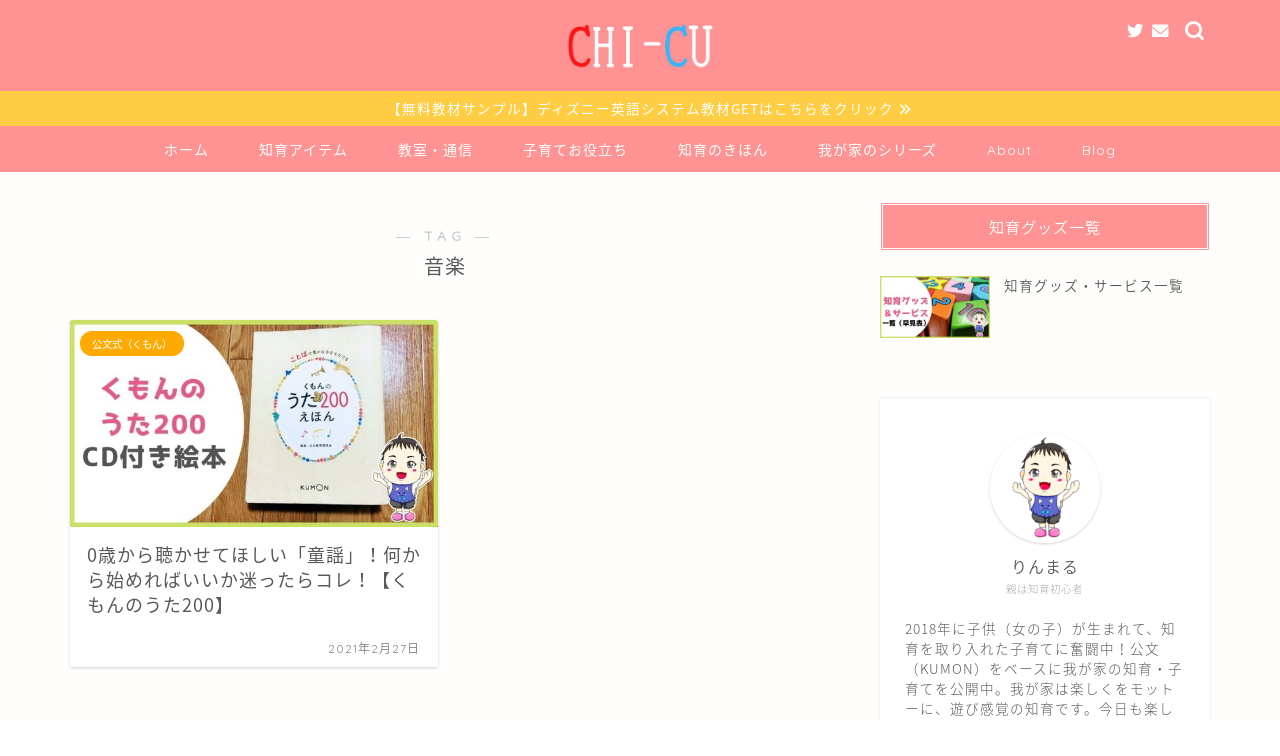

--- FILE ---
content_type: text/html; charset=UTF-8
request_url: https://chiiku-manabu.com/tag/%E9%9F%B3%E6%A5%BD/
body_size: 20697
content:
<!DOCTYPE html>
<html lang="ja">
<head prefix="og: http://ogp.me/ns# fb: http://ogp.me/ns/fb# article: http://ogp.me/ns/article#">
<meta charset="utf-8">
<meta http-equiv="X-UA-Compatible" content="IE=edge">
<meta name="viewport" content="width=device-width, initial-scale=1">
<!-- ここからOGP -->
<meta property="og:type" content="blog">
<meta property="og:title" content="音楽タグの記事一覧｜知育・学ぶ・ラボ">
<meta property="og:url" content="https://chiiku-manabu.com/tag/%e9%9f%b3%e6%a5%bd/">
<meta property="og:image" content="https://chiiku-manabu.com/wp-content/uploads/2021/04/新米ママ・パパ向け知育情報サイト.jpg">
<meta property="og:site_name" content="知育・学ぶ・ラボ">
<meta property="fb:admins" content="">
<meta name="twitter:card" content="summary_large_image">
<meta name="twitter:site" content="@rinmaru_chiiku">
<!-- ここまでOGP --> 


<title>【音楽】タグの記事一覧｜知育・学ぶ・ラボ</title>
<meta name='robots' content='max-image-preview:large' />
<link rel='dns-prefetch' href='//ajax.googleapis.com' />
<link rel='dns-prefetch' href='//cdnjs.cloudflare.com' />
<link rel="alternate" type="application/rss+xml" title="知育・学ぶ・ラボ &raquo; フィード" href="https://chiiku-manabu.com/feed/" />
<link rel="alternate" type="application/rss+xml" title="知育・学ぶ・ラボ &raquo; コメントフィード" href="https://chiiku-manabu.com/comments/feed/" />
<link rel="alternate" type="application/rss+xml" title="知育・学ぶ・ラボ &raquo; 音楽 タグのフィード" href="https://chiiku-manabu.com/tag/%e9%9f%b3%e6%a5%bd/feed/" />
<style id='wp-img-auto-sizes-contain-inline-css' type='text/css'>
img:is([sizes=auto i],[sizes^="auto," i]){contain-intrinsic-size:3000px 1500px}
/*# sourceURL=wp-img-auto-sizes-contain-inline-css */
</style>
<link rel='stylesheet' id='rtoc_style-css' href='https://chiiku-manabu.com/wp-content/plugins/rich-table-of-content/css/rtoc_style.css?ver=6.9' type='text/css' media='all' />
<style id='wp-emoji-styles-inline-css' type='text/css'>

	img.wp-smiley, img.emoji {
		display: inline !important;
		border: none !important;
		box-shadow: none !important;
		height: 1em !important;
		width: 1em !important;
		margin: 0 0.07em !important;
		vertical-align: -0.1em !important;
		background: none !important;
		padding: 0 !important;
	}
/*# sourceURL=wp-emoji-styles-inline-css */
</style>
<style id='wp-block-library-inline-css' type='text/css'>
:root{--wp-block-synced-color:#7a00df;--wp-block-synced-color--rgb:122,0,223;--wp-bound-block-color:var(--wp-block-synced-color);--wp-editor-canvas-background:#ddd;--wp-admin-theme-color:#007cba;--wp-admin-theme-color--rgb:0,124,186;--wp-admin-theme-color-darker-10:#006ba1;--wp-admin-theme-color-darker-10--rgb:0,107,160.5;--wp-admin-theme-color-darker-20:#005a87;--wp-admin-theme-color-darker-20--rgb:0,90,135;--wp-admin-border-width-focus:2px}@media (min-resolution:192dpi){:root{--wp-admin-border-width-focus:1.5px}}.wp-element-button{cursor:pointer}:root .has-very-light-gray-background-color{background-color:#eee}:root .has-very-dark-gray-background-color{background-color:#313131}:root .has-very-light-gray-color{color:#eee}:root .has-very-dark-gray-color{color:#313131}:root .has-vivid-green-cyan-to-vivid-cyan-blue-gradient-background{background:linear-gradient(135deg,#00d084,#0693e3)}:root .has-purple-crush-gradient-background{background:linear-gradient(135deg,#34e2e4,#4721fb 50%,#ab1dfe)}:root .has-hazy-dawn-gradient-background{background:linear-gradient(135deg,#faaca8,#dad0ec)}:root .has-subdued-olive-gradient-background{background:linear-gradient(135deg,#fafae1,#67a671)}:root .has-atomic-cream-gradient-background{background:linear-gradient(135deg,#fdd79a,#004a59)}:root .has-nightshade-gradient-background{background:linear-gradient(135deg,#330968,#31cdcf)}:root .has-midnight-gradient-background{background:linear-gradient(135deg,#020381,#2874fc)}:root{--wp--preset--font-size--normal:16px;--wp--preset--font-size--huge:42px}.has-regular-font-size{font-size:1em}.has-larger-font-size{font-size:2.625em}.has-normal-font-size{font-size:var(--wp--preset--font-size--normal)}.has-huge-font-size{font-size:var(--wp--preset--font-size--huge)}.has-text-align-center{text-align:center}.has-text-align-left{text-align:left}.has-text-align-right{text-align:right}.has-fit-text{white-space:nowrap!important}#end-resizable-editor-section{display:none}.aligncenter{clear:both}.items-justified-left{justify-content:flex-start}.items-justified-center{justify-content:center}.items-justified-right{justify-content:flex-end}.items-justified-space-between{justify-content:space-between}.screen-reader-text{border:0;clip-path:inset(50%);height:1px;margin:-1px;overflow:hidden;padding:0;position:absolute;width:1px;word-wrap:normal!important}.screen-reader-text:focus{background-color:#ddd;clip-path:none;color:#444;display:block;font-size:1em;height:auto;left:5px;line-height:normal;padding:15px 23px 14px;text-decoration:none;top:5px;width:auto;z-index:100000}html :where(.has-border-color){border-style:solid}html :where([style*=border-top-color]){border-top-style:solid}html :where([style*=border-right-color]){border-right-style:solid}html :where([style*=border-bottom-color]){border-bottom-style:solid}html :where([style*=border-left-color]){border-left-style:solid}html :where([style*=border-width]){border-style:solid}html :where([style*=border-top-width]){border-top-style:solid}html :where([style*=border-right-width]){border-right-style:solid}html :where([style*=border-bottom-width]){border-bottom-style:solid}html :where([style*=border-left-width]){border-left-style:solid}html :where(img[class*=wp-image-]){height:auto;max-width:100%}:where(figure){margin:0 0 1em}html :where(.is-position-sticky){--wp-admin--admin-bar--position-offset:var(--wp-admin--admin-bar--height,0px)}@media screen and (max-width:600px){html :where(.is-position-sticky){--wp-admin--admin-bar--position-offset:0px}}

/*# sourceURL=wp-block-library-inline-css */
</style><style id='global-styles-inline-css' type='text/css'>
:root{--wp--preset--aspect-ratio--square: 1;--wp--preset--aspect-ratio--4-3: 4/3;--wp--preset--aspect-ratio--3-4: 3/4;--wp--preset--aspect-ratio--3-2: 3/2;--wp--preset--aspect-ratio--2-3: 2/3;--wp--preset--aspect-ratio--16-9: 16/9;--wp--preset--aspect-ratio--9-16: 9/16;--wp--preset--color--black: #000000;--wp--preset--color--cyan-bluish-gray: #abb8c3;--wp--preset--color--white: #ffffff;--wp--preset--color--pale-pink: #f78da7;--wp--preset--color--vivid-red: #cf2e2e;--wp--preset--color--luminous-vivid-orange: #ff6900;--wp--preset--color--luminous-vivid-amber: #fcb900;--wp--preset--color--light-green-cyan: #7bdcb5;--wp--preset--color--vivid-green-cyan: #00d084;--wp--preset--color--pale-cyan-blue: #8ed1fc;--wp--preset--color--vivid-cyan-blue: #0693e3;--wp--preset--color--vivid-purple: #9b51e0;--wp--preset--gradient--vivid-cyan-blue-to-vivid-purple: linear-gradient(135deg,rgb(6,147,227) 0%,rgb(155,81,224) 100%);--wp--preset--gradient--light-green-cyan-to-vivid-green-cyan: linear-gradient(135deg,rgb(122,220,180) 0%,rgb(0,208,130) 100%);--wp--preset--gradient--luminous-vivid-amber-to-luminous-vivid-orange: linear-gradient(135deg,rgb(252,185,0) 0%,rgb(255,105,0) 100%);--wp--preset--gradient--luminous-vivid-orange-to-vivid-red: linear-gradient(135deg,rgb(255,105,0) 0%,rgb(207,46,46) 100%);--wp--preset--gradient--very-light-gray-to-cyan-bluish-gray: linear-gradient(135deg,rgb(238,238,238) 0%,rgb(169,184,195) 100%);--wp--preset--gradient--cool-to-warm-spectrum: linear-gradient(135deg,rgb(74,234,220) 0%,rgb(151,120,209) 20%,rgb(207,42,186) 40%,rgb(238,44,130) 60%,rgb(251,105,98) 80%,rgb(254,248,76) 100%);--wp--preset--gradient--blush-light-purple: linear-gradient(135deg,rgb(255,206,236) 0%,rgb(152,150,240) 100%);--wp--preset--gradient--blush-bordeaux: linear-gradient(135deg,rgb(254,205,165) 0%,rgb(254,45,45) 50%,rgb(107,0,62) 100%);--wp--preset--gradient--luminous-dusk: linear-gradient(135deg,rgb(255,203,112) 0%,rgb(199,81,192) 50%,rgb(65,88,208) 100%);--wp--preset--gradient--pale-ocean: linear-gradient(135deg,rgb(255,245,203) 0%,rgb(182,227,212) 50%,rgb(51,167,181) 100%);--wp--preset--gradient--electric-grass: linear-gradient(135deg,rgb(202,248,128) 0%,rgb(113,206,126) 100%);--wp--preset--gradient--midnight: linear-gradient(135deg,rgb(2,3,129) 0%,rgb(40,116,252) 100%);--wp--preset--font-size--small: 13px;--wp--preset--font-size--medium: 20px;--wp--preset--font-size--large: 36px;--wp--preset--font-size--x-large: 42px;--wp--preset--spacing--20: 0.44rem;--wp--preset--spacing--30: 0.67rem;--wp--preset--spacing--40: 1rem;--wp--preset--spacing--50: 1.5rem;--wp--preset--spacing--60: 2.25rem;--wp--preset--spacing--70: 3.38rem;--wp--preset--spacing--80: 5.06rem;--wp--preset--shadow--natural: 6px 6px 9px rgba(0, 0, 0, 0.2);--wp--preset--shadow--deep: 12px 12px 50px rgba(0, 0, 0, 0.4);--wp--preset--shadow--sharp: 6px 6px 0px rgba(0, 0, 0, 0.2);--wp--preset--shadow--outlined: 6px 6px 0px -3px rgb(255, 255, 255), 6px 6px rgb(0, 0, 0);--wp--preset--shadow--crisp: 6px 6px 0px rgb(0, 0, 0);}:where(.is-layout-flex){gap: 0.5em;}:where(.is-layout-grid){gap: 0.5em;}body .is-layout-flex{display: flex;}.is-layout-flex{flex-wrap: wrap;align-items: center;}.is-layout-flex > :is(*, div){margin: 0;}body .is-layout-grid{display: grid;}.is-layout-grid > :is(*, div){margin: 0;}:where(.wp-block-columns.is-layout-flex){gap: 2em;}:where(.wp-block-columns.is-layout-grid){gap: 2em;}:where(.wp-block-post-template.is-layout-flex){gap: 1.25em;}:where(.wp-block-post-template.is-layout-grid){gap: 1.25em;}.has-black-color{color: var(--wp--preset--color--black) !important;}.has-cyan-bluish-gray-color{color: var(--wp--preset--color--cyan-bluish-gray) !important;}.has-white-color{color: var(--wp--preset--color--white) !important;}.has-pale-pink-color{color: var(--wp--preset--color--pale-pink) !important;}.has-vivid-red-color{color: var(--wp--preset--color--vivid-red) !important;}.has-luminous-vivid-orange-color{color: var(--wp--preset--color--luminous-vivid-orange) !important;}.has-luminous-vivid-amber-color{color: var(--wp--preset--color--luminous-vivid-amber) !important;}.has-light-green-cyan-color{color: var(--wp--preset--color--light-green-cyan) !important;}.has-vivid-green-cyan-color{color: var(--wp--preset--color--vivid-green-cyan) !important;}.has-pale-cyan-blue-color{color: var(--wp--preset--color--pale-cyan-blue) !important;}.has-vivid-cyan-blue-color{color: var(--wp--preset--color--vivid-cyan-blue) !important;}.has-vivid-purple-color{color: var(--wp--preset--color--vivid-purple) !important;}.has-black-background-color{background-color: var(--wp--preset--color--black) !important;}.has-cyan-bluish-gray-background-color{background-color: var(--wp--preset--color--cyan-bluish-gray) !important;}.has-white-background-color{background-color: var(--wp--preset--color--white) !important;}.has-pale-pink-background-color{background-color: var(--wp--preset--color--pale-pink) !important;}.has-vivid-red-background-color{background-color: var(--wp--preset--color--vivid-red) !important;}.has-luminous-vivid-orange-background-color{background-color: var(--wp--preset--color--luminous-vivid-orange) !important;}.has-luminous-vivid-amber-background-color{background-color: var(--wp--preset--color--luminous-vivid-amber) !important;}.has-light-green-cyan-background-color{background-color: var(--wp--preset--color--light-green-cyan) !important;}.has-vivid-green-cyan-background-color{background-color: var(--wp--preset--color--vivid-green-cyan) !important;}.has-pale-cyan-blue-background-color{background-color: var(--wp--preset--color--pale-cyan-blue) !important;}.has-vivid-cyan-blue-background-color{background-color: var(--wp--preset--color--vivid-cyan-blue) !important;}.has-vivid-purple-background-color{background-color: var(--wp--preset--color--vivid-purple) !important;}.has-black-border-color{border-color: var(--wp--preset--color--black) !important;}.has-cyan-bluish-gray-border-color{border-color: var(--wp--preset--color--cyan-bluish-gray) !important;}.has-white-border-color{border-color: var(--wp--preset--color--white) !important;}.has-pale-pink-border-color{border-color: var(--wp--preset--color--pale-pink) !important;}.has-vivid-red-border-color{border-color: var(--wp--preset--color--vivid-red) !important;}.has-luminous-vivid-orange-border-color{border-color: var(--wp--preset--color--luminous-vivid-orange) !important;}.has-luminous-vivid-amber-border-color{border-color: var(--wp--preset--color--luminous-vivid-amber) !important;}.has-light-green-cyan-border-color{border-color: var(--wp--preset--color--light-green-cyan) !important;}.has-vivid-green-cyan-border-color{border-color: var(--wp--preset--color--vivid-green-cyan) !important;}.has-pale-cyan-blue-border-color{border-color: var(--wp--preset--color--pale-cyan-blue) !important;}.has-vivid-cyan-blue-border-color{border-color: var(--wp--preset--color--vivid-cyan-blue) !important;}.has-vivid-purple-border-color{border-color: var(--wp--preset--color--vivid-purple) !important;}.has-vivid-cyan-blue-to-vivid-purple-gradient-background{background: var(--wp--preset--gradient--vivid-cyan-blue-to-vivid-purple) !important;}.has-light-green-cyan-to-vivid-green-cyan-gradient-background{background: var(--wp--preset--gradient--light-green-cyan-to-vivid-green-cyan) !important;}.has-luminous-vivid-amber-to-luminous-vivid-orange-gradient-background{background: var(--wp--preset--gradient--luminous-vivid-amber-to-luminous-vivid-orange) !important;}.has-luminous-vivid-orange-to-vivid-red-gradient-background{background: var(--wp--preset--gradient--luminous-vivid-orange-to-vivid-red) !important;}.has-very-light-gray-to-cyan-bluish-gray-gradient-background{background: var(--wp--preset--gradient--very-light-gray-to-cyan-bluish-gray) !important;}.has-cool-to-warm-spectrum-gradient-background{background: var(--wp--preset--gradient--cool-to-warm-spectrum) !important;}.has-blush-light-purple-gradient-background{background: var(--wp--preset--gradient--blush-light-purple) !important;}.has-blush-bordeaux-gradient-background{background: var(--wp--preset--gradient--blush-bordeaux) !important;}.has-luminous-dusk-gradient-background{background: var(--wp--preset--gradient--luminous-dusk) !important;}.has-pale-ocean-gradient-background{background: var(--wp--preset--gradient--pale-ocean) !important;}.has-electric-grass-gradient-background{background: var(--wp--preset--gradient--electric-grass) !important;}.has-midnight-gradient-background{background: var(--wp--preset--gradient--midnight) !important;}.has-small-font-size{font-size: var(--wp--preset--font-size--small) !important;}.has-medium-font-size{font-size: var(--wp--preset--font-size--medium) !important;}.has-large-font-size{font-size: var(--wp--preset--font-size--large) !important;}.has-x-large-font-size{font-size: var(--wp--preset--font-size--x-large) !important;}
/*# sourceURL=global-styles-inline-css */
</style>

<style id='classic-theme-styles-inline-css' type='text/css'>
/*! This file is auto-generated */
.wp-block-button__link{color:#fff;background-color:#32373c;border-radius:9999px;box-shadow:none;text-decoration:none;padding:calc(.667em + 2px) calc(1.333em + 2px);font-size:1.125em}.wp-block-file__button{background:#32373c;color:#fff;text-decoration:none}
/*# sourceURL=/wp-includes/css/classic-themes.min.css */
</style>
<link rel='stylesheet' id='contact-form-7-css' href='https://chiiku-manabu.com/wp-content/plugins/contact-form-7/includes/css/styles.css?ver=5.3.2' type='text/css' media='all' />
<link rel='stylesheet' id='wordpress-popular-posts-css-css' href='https://chiiku-manabu.com/wp-content/plugins/wordpress-popular-posts/assets/css/wpp.css?ver=5.2.4' type='text/css' media='all' />
<link rel='stylesheet' id='yyi_rinker_stylesheet-css' href='https://chiiku-manabu.com/wp-content/plugins/yyi-rinker/css/style.css?v=1.1.0&#038;ver=6.9' type='text/css' media='all' />
<link rel='stylesheet' id='parent-style-css' href='https://chiiku-manabu.com/wp-content/themes/jin/style.css?ver=6.9' type='text/css' media='all' />
<link rel='stylesheet' id='theme-style-css' href='https://chiiku-manabu.com/wp-content/themes/jin-child/style.css?ver=6.9' type='text/css' media='all' />
<link rel='stylesheet' id='swiper-style-css' href='https://cdnjs.cloudflare.com/ajax/libs/Swiper/4.0.7/css/swiper.min.css?ver=6.9' type='text/css' media='all' />
<link rel='stylesheet' id='tablepress-default-css' href='https://chiiku-manabu.com/wp-content/plugins/tablepress/css/default.min.css?ver=1.13' type='text/css' media='all' />
<link rel='stylesheet' id='ponhiro-blocks-front-css' href='https://chiiku-manabu.com/wp-content/plugins/useful-blocks/dist/css/front.css?ver=1.7.4' type='text/css' media='all' />
<style id='ponhiro-blocks-front-inline-css' type='text/css'>
:root{--pb_colset_yellow:#fdc44f;--pb_colset_yellow_thin:#fef9ed;--pb_colset_yellow_dark:#b4923a;--pb_colset_pink:#fd9392;--pb_colset_pink_thin:#ffefef;--pb_colset_pink_dark:#d07373;--pb_colset_green:#91c13e;--pb_colset_green_thin:#f2f8e8;--pb_colset_green_dark:#61841f;--pb_colset_blue:#6fc7e1;--pb_colset_blue_thin:#f0f9fc;--pb_colset_blue_dark:#419eb9;--pb_colset_cvbox_01_bg:#f5f5f5;--pb_colset_cvbox_01_list:#3190b7;--pb_colset_cvbox_01_btn:#91c13e;--pb_colset_cvbox_01_shadow:#628328;--pb_colset_cvbox_01_note:#fdc44f;--pb_colset_compare_01_l:#6fc7e1;--pb_colset_compare_01_l_bg:#f0f9fc;--pb_colset_compare_01_r:#ffa883;--pb_colset_compare_01_r_bg:#fff6f2;--pb_colset_iconbox_01:#6e828a;--pb_colset_iconbox_01_bg:#fff;--pb_colset_iconbox_01_icon:#ee8f81;--pb_colset_bargraph_01:#9dd9dd;--pb_colset_bargraph_01_bg:#fafafa;--pb_colset_bar_01:#f8db92;--pb_colset_bar_02:#fda9a8;--pb_colset_bar_03:#bdda8b;--pb_colset_bar_04:#a1c6f1;--pb_colset_rating_01_bg:#fafafa;--pb_colset_rating_01_text:#71828a;--pb_colset_rating_01_label:#71828a;--pb_colset_rating_01_point:#ee8f81;}.pb-iconbox__figure[data-iconset="01"]{background-image: url(https://chiiku-manabu.com/wp-content/plugins/useful-blocks/assets/img/a_person.png)}.pb-iconbox__figure[data-iconset="02"]{background-image: url(https://chiiku-manabu.com/wp-content/plugins/useful-blocks/assets/img/a_person.png)}.pb-iconbox__figure[data-iconset="03"]{background-image: url(https://chiiku-manabu.com/wp-content/plugins/useful-blocks/assets/img/a_person.png)}.pb-iconbox__figure[data-iconset="04"]{background-image: url(https://chiiku-manabu.com/wp-content/plugins/useful-blocks/assets/img/a_person.png)}
/*# sourceURL=ponhiro-blocks-front-inline-css */
</style>
<script type="text/javascript" src="https://ajax.googleapis.com/ajax/libs/jquery/1.12.4/jquery.min.js?ver=6.9" id="jquery-js"></script>
<script type="application/json" id="wpp-json">
/* <![CDATA[ */
{"sampling_active":0,"sampling_rate":100,"ajax_url":"https:\/\/chiiku-manabu.com\/wp-json\/wordpress-popular-posts\/v1\/popular-posts","ID":0,"token":"c448316426","lang":0,"debug":0}
//# sourceURL=wpp-json
/* ]]> */
</script>
<script type="text/javascript" src="https://chiiku-manabu.com/wp-content/plugins/wordpress-popular-posts/assets/js/wpp.min.js?ver=5.2.4" id="wpp-js-js"></script>
<script type="text/javascript" src="https://chiiku-manabu.com/wp-content/plugins/yyi-rinker/js/event-tracking.js?v=1.1.0" id="yyi_rinker_event_tracking_script-js"></script>
<link rel="https://api.w.org/" href="https://chiiku-manabu.com/wp-json/" /><link rel="alternate" title="JSON" type="application/json" href="https://chiiku-manabu.com/wp-json/wp/v2/tags/29" />	<style type="text/css">
		#wrapper{
							background-color: #fffefc;
				background-image: url();
					}
		.related-entry-headline-text span:before,
		#comment-title span:before,
		#reply-title span:before{
			background-color: #ff9393;
			border-color: #ff9393!important;
		}
		
		#breadcrumb:after,
		#page-top a{	
			background-color: #ff9393;
		}
				footer{
			background-color: #ff9393;
		}
		.footer-inner a,
		#copyright,
		#copyright-center{
			border-color: #fff!important;
			color: #fff!important;
		}
		#footer-widget-area
		{
			border-color: #fff!important;
		}
				.page-top-footer a{
			color: #ff9393!important;
		}
				#breadcrumb ul li,
		#breadcrumb ul li a{
			color: #ff9393!important;
		}
		
		body,
		a,
		a:link,
		a:visited,
		.my-profile,
		.widgettitle,
		.tabBtn-mag label{
			color: #595959;
		}
		a:hover{
			color: #1e73be;
		}
						.widget_nav_menu ul > li > a:before,
		.widget_categories ul > li > a:before,
		.widget_pages ul > li > a:before,
		.widget_recent_entries ul > li > a:before,
		.widget_archive ul > li > a:before,
		.widget_archive form:after,
		.widget_categories form:after,
		.widget_nav_menu ul > li > ul.sub-menu > li > a:before,
		.widget_categories ul > li > .children > li > a:before,
		.widget_pages ul > li > .children > li > a:before,
		.widget_nav_menu ul > li > ul.sub-menu > li > ul.sub-menu li > a:before,
		.widget_categories ul > li > .children > li > .children li > a:before,
		.widget_pages ul > li > .children > li > .children li > a:before{
			color: #ff9393;
		}
		.widget_nav_menu ul .sub-menu .sub-menu li a:before{
			background-color: #595959!important;
		}
		footer .footer-widget,
		footer .footer-widget a,
		footer .footer-widget ul li,
		.footer-widget.widget_nav_menu ul > li > a:before,
		.footer-widget.widget_categories ul > li > a:before,
		.footer-widget.widget_recent_entries ul > li > a:before,
		.footer-widget.widget_pages ul > li > a:before,
		.footer-widget.widget_archive ul > li > a:before,
		footer .widget_tag_cloud .tagcloud a:before{
			color: #fff!important;
			border-color: #fff!important;
		}
		footer .footer-widget .widgettitle{
			color: #fff!important;
			border-color: #ffaa00!important;
		}
		footer .widget_nav_menu ul .children .children li a:before,
		footer .widget_categories ul .children .children li a:before,
		footer .widget_nav_menu ul .sub-menu .sub-menu li a:before{
			background-color: #fff!important;
		}
		#drawernav a:hover,
		.post-list-title,
		#prev-next p,
		#toc_container .toc_list li a{
			color: #595959!important;
		}
		
		#header-box{
			background-color: #ff9393;
		}
												@media (min-width: 768px) {
			.top-image-meta{
				margin-top: calc(0px - 30px);
			}
		}
		@media (min-width: 1200px) {
			.top-image-meta{
				margin-top: calc(0px);
			}
		}
				.pickup-contents:before{
			background-color: #ff9393!important;
		}
		
		.main-image-text{
			color: #686357;
		}
		.main-image-text-sub{
			color: #686357;
		}
		
				@media (min-width: 481px) {
			#site-info{
				padding-top: 15px!important;
				padding-bottom: 15px!important;
			}
		}
		
		#site-info span a{
			color: #ffffff!important;
		}
		
				#headmenu .headsns .line a svg{
			fill: #ffffff!important;
		}
		#headmenu .headsns a,
		#headmenu{
			color: #ffffff!important;
			border-color:#ffffff!important;
		}
						.profile-follow .line-sns a svg{
			fill: #ff9393!important;
		}
		.profile-follow .line-sns a:hover svg{
			fill: #ffaa00!important;
		}
		.profile-follow a{
			color: #ff9393!important;
			border-color:#ff9393!important;
		}
		.profile-follow a:hover,
		#headmenu .headsns a:hover{
			color:#ffaa00!important;
			border-color:#ffaa00!important;
		}
				.search-box:hover{
			color:#ffaa00!important;
			border-color:#ffaa00!important;
		}
				#header #headmenu .headsns .line a:hover svg{
			fill:#ffaa00!important;
		}
		.cps-icon-bar,
		#navtoggle:checked + .sp-menu-open .cps-icon-bar{
			background-color: #ffffff;
		}
		#nav-container{
			background-color: #ff9393;
		}
		.menu-box .menu-item svg{
			fill:#ffffff;
		}
		#drawernav ul.menu-box > li > a,
		#drawernav2 ul.menu-box > li > a,
		#drawernav3 ul.menu-box > li > a,
		#drawernav4 ul.menu-box > li > a,
		#drawernav5 ul.menu-box > li > a,
		#drawernav ul.menu-box > li.menu-item-has-children:after,
		#drawernav2 ul.menu-box > li.menu-item-has-children:after,
		#drawernav3 ul.menu-box > li.menu-item-has-children:after,
		#drawernav4 ul.menu-box > li.menu-item-has-children:after,
		#drawernav5 ul.menu-box > li.menu-item-has-children:after{
			color: #ffffff!important;
		}
		#drawernav ul.menu-box li a,
		#drawernav2 ul.menu-box li a,
		#drawernav3 ul.menu-box li a,
		#drawernav4 ul.menu-box li a,
		#drawernav5 ul.menu-box li a{
			font-size: 14px!important;
		}
		#drawernav3 ul.menu-box > li{
			color: #595959!important;
		}
		#drawernav4 .menu-box > .menu-item > a:after,
		#drawernav3 .menu-box > .menu-item > a:after,
		#drawernav .menu-box > .menu-item > a:after{
			background-color: #ffffff!important;
		}
		#drawernav2 .menu-box > .menu-item:hover,
		#drawernav5 .menu-box > .menu-item:hover{
			border-top-color: #ff9393!important;
		}
				.cps-info-bar a{
			background-color: #ffcd44!important;
		}
				@media (min-width: 768px) {
			.post-list-mag .post-list-item:not(:nth-child(2n)){
				margin-right: 2.6%;
			}
		}
				@media (min-width: 768px) {
			#tab-1:checked ~ .tabBtn-mag li [for="tab-1"]:after,
			#tab-2:checked ~ .tabBtn-mag li [for="tab-2"]:after,
			#tab-3:checked ~ .tabBtn-mag li [for="tab-3"]:after,
			#tab-4:checked ~ .tabBtn-mag li [for="tab-4"]:after{
				border-top-color: #ff9393!important;
			}
			.tabBtn-mag label{
				border-bottom-color: #ff9393!important;
			}
		}
		#tab-1:checked ~ .tabBtn-mag li [for="tab-1"],
		#tab-2:checked ~ .tabBtn-mag li [for="tab-2"],
		#tab-3:checked ~ .tabBtn-mag li [for="tab-3"],
		#tab-4:checked ~ .tabBtn-mag li [for="tab-4"],
		#prev-next a.next:after,
		#prev-next a.prev:after,
		.more-cat-button a:hover span:before{
			background-color: #ff9393!important;
		}
		

		.swiper-slide .post-list-cat,
		.post-list-mag .post-list-cat,
		.post-list-mag3col .post-list-cat,
		.post-list-mag-sp1col .post-list-cat,
		.swiper-pagination-bullet-active,
		.pickup-cat,
		.post-list .post-list-cat,
		#breadcrumb .bcHome a:hover span:before,
		.popular-item:nth-child(1) .pop-num,
		.popular-item:nth-child(2) .pop-num,
		.popular-item:nth-child(3) .pop-num{
			background-color: #ffaa00!important;
		}
		.sidebar-btn a,
		.profile-sns-menu{
			background-color: #ffaa00!important;
		}
		.sp-sns-menu a,
		.pickup-contents-box a:hover .pickup-title{
			border-color: #ff9393!important;
			color: #ff9393!important;
		}
				.pro-line svg{
			fill: #ff9393!important;
		}
		.cps-post-cat a,
		.meta-cat,
		.popular-cat{
			background-color: #ffaa00!important;
			border-color: #ffaa00!important;
		}
		.tagicon,
		.tag-box a,
		#toc_container .toc_list > li,
		#toc_container .toc_title{
			color: #ff9393!important;
		}
		.widget_tag_cloud a::before{
			color: #595959!important;
		}
		.tag-box a,
		#toc_container:before{
			border-color: #ff9393!important;
		}
		.cps-post-cat a:hover{
			color: #1e73be!important;
		}
		.pagination li:not([class*="current"]) a:hover,
		.widget_tag_cloud a:hover{
			background-color: #ff9393!important;
		}
		.pagination li:not([class*="current"]) a:hover{
			opacity: 0.5!important;
		}
		.pagination li.current a{
			background-color: #ff9393!important;
			border-color: #ff9393!important;
		}
		.nextpage a:hover span {
			color: #ff9393!important;
			border-color: #ff9393!important;
		}
		.cta-content:before{
			background-color: #ff9393!important;
		}
		.cta-text,
		.info-title{
			color: #ffffff!important;
		}
		#footer-widget-area.footer_style1 .widgettitle{
			border-color: #ffaa00!important;
		}
		.sidebar_style1 .widgettitle,
		.sidebar_style5 .widgettitle{
			border-color: #ff9393!important;
		}
		.sidebar_style2 .widgettitle,
		.sidebar_style4 .widgettitle,
		.sidebar_style6 .widgettitle,
		#home-bottom-widget .widgettitle,
		#home-top-widget .widgettitle,
		#post-bottom-widget .widgettitle,
		#post-top-widget .widgettitle{
			background-color: #ff9393!important;
		}
		#home-bottom-widget .widget_search .search-box input[type="submit"],
		#home-top-widget .widget_search .search-box input[type="submit"],
		#post-bottom-widget .widget_search .search-box input[type="submit"],
		#post-top-widget .widget_search .search-box input[type="submit"]{
			background-color: #ffaa00!important;
		}
		
		.tn-logo-size{
			font-size: 15%!important;
		}
		@media (min-width: 481px) {
		.tn-logo-size img{
			width: calc(15%*0.5)!important;
		}
		}
		@media (min-width: 768px) {
		.tn-logo-size img{
			width: calc(15%*2.2)!important;
		}
		}
		@media (min-width: 1200px) {
		.tn-logo-size img{
			width: 15%!important;
		}
		}
		.sp-logo-size{
			font-size: 100%!important;
		}
		.sp-logo-size img{
			width: 100%!important;
		}
				.cps-post-main ul > li:before,
		.cps-post-main ol > li:before{
			background-color: #ffaa00!important;
		}
		.profile-card .profile-title{
			background-color: #ff9393!important;
		}
		.profile-card{
			border-color: #ff9393!important;
		}
		.cps-post-main a{
			color:#1e73be;
		}
		.cps-post-main .marker{
			background: -webkit-linear-gradient( transparent 80%, #fcecbf 0% ) ;
			background: linear-gradient( transparent 80%, #fcecbf 0% ) ;
		}
		.cps-post-main .marker2{
			background: -webkit-linear-gradient( transparent 80%, #a6ede7 0% ) ;
			background: linear-gradient( transparent 80%, #a6ede7 0% ) ;
		}
		.cps-post-main .jic-sc{
			color:#e9546b;
		}
		
		
		.simple-box1{
			border-color:#e53434!important;
		}
		.simple-box2{
			border-color:#f2bf7d!important;
		}
		.simple-box3{
			border-color:#ffcd44!important;
		}
		.simple-box4{
			border-color:#7badd8!important;
		}
		.simple-box4:before{
			background-color: #7badd8;
		}
		.simple-box5{
			border-color:#e896c7!important;
		}
		.simple-box5:before{
			background-color: #e896c7;
		}
		.simple-box6{
			background-color:#fffdef!important;
		}
		.simple-box7{
			border-color:#def1f9!important;
		}
		.simple-box7:before{
			background-color:#def1f9!important;
		}
		.simple-box8{
			border-color:#96ddc1!important;
		}
		.simple-box8:before{
			background-color:#96ddc1!important;
		}
		.simple-box9:before{
			background-color:#e1c0e8!important;
		}
				.simple-box9:after{
			border-color:#e1c0e8 #e1c0e8 #fffefc #fffefc!important;
		}
				
		.kaisetsu-box1:before,
		.kaisetsu-box1-title{
			background-color:#ffb49e!important;
		}
		.kaisetsu-box2{
			border-color:#6396a3!important;
		}
		.kaisetsu-box2-title{
			background-color:#6396a3!important;
		}
		.kaisetsu-box4{
			border-color:#ea91a9!important;
		}
		.kaisetsu-box4-title{
			background-color:#ea91a9!important;
		}
		.kaisetsu-box5:before{
			background-color:#57b3ba!important;
		}
		.kaisetsu-box5-title{
			background-color:#57b3ba!important;
		}
		
		.concept-box1{
			border-color:#85db8f!important;
		}
		.concept-box1:after{
			background-color:#85db8f!important;
		}
		.concept-box1:before{
			content:"ポイント"!important;
			color:#85db8f!important;
		}
		.concept-box2{
			border-color:#f7cf6a!important;
		}
		.concept-box2:after{
			background-color:#f7cf6a!important;
		}
		.concept-box2:before{
			content:"Attention"!important;
			color:#f7cf6a!important;
		}
		.concept-box3{
			border-color:#86cee8!important;
		}
		.concept-box3:after{
			background-color:#86cee8!important;
		}
		.concept-box3:before{
			content:"GOOD"!important;
			color:#86cee8!important;
		}
		.concept-box4{
			border-color:#ed8989!important;
		}
		.concept-box4:after{
			background-color:#ed8989!important;
		}
		.concept-box4:before{
			content:"BAD"!important;
			color:#ed8989!important;
		}
		.concept-box5{
			border-color:#9e9e9e!important;
		}
		.concept-box5:after{
			background-color:#9e9e9e!important;
		}
		.concept-box5:before{
			content:"参考"!important;
			color:#9e9e9e!important;
		}
		.concept-box6{
			border-color:#8eaced!important;
		}
		.concept-box6:after{
			background-color:#8eaced!important;
		}
		.concept-box6:before{
			content:"Memo"!important;
			color:#8eaced!important;
		}
		
		.innerlink-box1,
		.blog-card{
			border-color:#ffcd44!important;
		}
		.innerlink-box1-title{
			background-color:#ffcd44!important;
			border-color:#ffcd44!important;
		}
		.innerlink-box1:before,
		.blog-card-hl-box{
			background-color:#ffcd44!important;
		}
				.concept-box1:before,
		.concept-box2:before,
		.concept-box3:before,
		.concept-box4:before,
		.concept-box5:before,
		.concept-box6:before{
			background-color: #fffefc;
			background-image: url();
		}
		.concept-box1:after,
		.concept-box2:after,
		.concept-box3:after,
		.concept-box4:after,
		.concept-box5:after,
		.concept-box6:after{
			border-color: #fffefc;
			border-image: url() 27 23 / 50px 30px / 1rem round space0 / 5px 5px;
		}
				
		.jin-ac-box01-title::after{
			color: #ff9393;
		}
		
		.color-button01 a,
		.color-button01 a:hover,
		.color-button01:before{
			background-color: #dd3333!important;
		}
		.top-image-btn-color a,
		.top-image-btn-color a:hover,
		.top-image-btn-color:before{
			background-color: #ffcd44!important;
		}
		.color-button02 a,
		.color-button02 a:hover,
		.color-button02:before{
			background-color: #46a6dd!important;
		}
		
		.color-button01-big a,
		.color-button01-big a:hover,
		.color-button01-big:before{
			background-color: #ffcd44!important;
		}
		.color-button01-big a,
		.color-button01-big:before{
			border-radius: 5px!important;
		}
		.color-button01-big a{
			padding-top: 20px!important;
			padding-bottom: 20px!important;
		}
		
		.color-button02-big a,
		.color-button02-big a:hover,
		.color-button02-big:before{
			background-color: #79c3ce!important;
		}
		.color-button02-big a,
		.color-button02-big:before{
			border-radius: 40px!important;
		}
		.color-button02-big a{
			padding-top: 20px!important;
			padding-bottom: 20px!important;
		}
				.color-button01-big{
			width: 75%!important;
		}
		.color-button02-big{
			width: 75%!important;
		}
				
		
					.top-image-btn-color a:hover,
			.color-button01 a:hover,
			.color-button02 a:hover,
			.color-button01-big a:hover,
			.color-button02-big a:hover{
				opacity: 1;
			}
				
		.h2-style01 h2,
		.h2-style02 h2:before,
		.h2-style03 h2,
		.h2-style04 h2:before,
		.h2-style05 h2,
		.h2-style07 h2:before,
		.h2-style07 h2:after,
		.h3-style03 h3:before,
		.h3-style02 h3:before,
		.h3-style05 h3:before,
		.h3-style07 h3:before,
		.h2-style08 h2:after,
		.h2-style10 h2:before,
		.h2-style10 h2:after,
		.h3-style02 h3:after,
		.h4-style02 h4:before{
			background-color: #ff9393!important;
		}
		.h3-style01 h3,
		.h3-style04 h3,
		.h3-style05 h3,
		.h3-style06 h3,
		.h4-style01 h4,
		.h2-style02 h2,
		.h2-style08 h2,
		.h2-style08 h2:before,
		.h2-style09 h2,
		.h4-style03 h4{
			border-color: #ff9393!important;
		}
		.h2-style05 h2:before{
			border-top-color: #ff9393!important;
		}
		.h2-style06 h2:before,
		.sidebar_style3 .widgettitle:after{
			background-image: linear-gradient(
				-45deg,
				transparent 25%,
				#ff9393 25%,
				#ff9393 50%,
				transparent 50%,
				transparent 75%,
				#ff9393 75%,
				#ff9393			);
		}
				.jin-h2-icons.h2-style02 h2 .jic:before,
		.jin-h2-icons.h2-style04 h2 .jic:before,
		.jin-h2-icons.h2-style06 h2 .jic:before,
		.jin-h2-icons.h2-style07 h2 .jic:before,
		.jin-h2-icons.h2-style08 h2 .jic:before,
		.jin-h2-icons.h2-style09 h2 .jic:before,
		.jin-h2-icons.h2-style10 h2 .jic:before,
		.jin-h3-icons.h3-style01 h3 .jic:before,
		.jin-h3-icons.h3-style02 h3 .jic:before,
		.jin-h3-icons.h3-style03 h3 .jic:before,
		.jin-h3-icons.h3-style04 h3 .jic:before,
		.jin-h3-icons.h3-style05 h3 .jic:before,
		.jin-h3-icons.h3-style06 h3 .jic:before,
		.jin-h3-icons.h3-style07 h3 .jic:before,
		.jin-h4-icons.h4-style01 h4 .jic:before,
		.jin-h4-icons.h4-style02 h4 .jic:before,
		.jin-h4-icons.h4-style03 h4 .jic:before,
		.jin-h4-icons.h4-style04 h4 .jic:before{
			color:#ff9393;
		}
		
		@media all and (-ms-high-contrast:none){
			*::-ms-backdrop, .color-button01:before,
			.color-button02:before,
			.color-button01-big:before,
			.color-button02-big:before{
				background-color: #595857!important;
			}
		}
		
		.jin-lp-h2 h2,
		.jin-lp-h2 h2{
			background-color: transparent!important;
			border-color: transparent!important;
			color: #595959!important;
		}
		.jincolumn-h3style2{
			border-color:#ff9393!important;
		}
		.jinlph2-style1 h2:first-letter{
			color:#ff9393!important;
		}
		.jinlph2-style2 h2,
		.jinlph2-style3 h2{
			border-color:#ff9393!important;
		}
		.jin-photo-title .jin-fusen1-down,
		.jin-photo-title .jin-fusen1-even,
		.jin-photo-title .jin-fusen1-up{
			border-left-color:#ff9393;
		}
		.jin-photo-title .jin-fusen2,
		.jin-photo-title .jin-fusen3{
			background-color:#ff9393;
		}
		.jin-photo-title .jin-fusen2:before,
		.jin-photo-title .jin-fusen3:before {
			border-top-color: #ff9393;
		}
		.has-huge-font-size{
			font-size:42px!important;
		}
		.has-large-font-size{
			font-size:36px!important;
		}
		.has-medium-font-size{
			font-size:20px!important;
		}
		.has-normal-font-size{
			font-size:16px!important;
		}
		.has-small-font-size{
			font-size:13px!important;
		}
		
		
	</style>
	<style type="text/css">
		/*<!--  -->*/
		.rtoc-mokuji-content{
			background-color: #ffffff;
		}
		.rtoc-mokuji-content.frame1{
			border: 1px solid #c1b391;
		}
		.rtoc-mokuji-content #rtoc-mokuji-title{
			color:#299b93;
		}
		.rtoc-mokuji-content .rtoc-mokuji li > a{
			color: #545454;
		}
		.rtoc-mokuji-content .mokuji_ul.level-1 > .rtoc-item::before{
			background-color:#299b93!important;
		}
		.rtoc-mokuji-content .mokuji_ul.level-2 > .rtoc-item::before{
			background-color:#299b93!important;
		}
		.rtoc-mokuji-content.frame2::before,.rtoc-mokuji-content.frame3,.rtoc-mokuji-content.frame4,.rtoc-mokuji-content.frame5{
			border-color:#c1b391;
		}
		.rtoc-mokuji-content.frame5::before,.rtoc-mokuji-content.frame5::after{
			background-color:#c1b391;
		}
		.cls-1,.cls-2{
    		stroke:#c1b391;
    	}
    	.rtoc-mokuji-content .decimal_ol.level-2 > .rtoc-item::before,.rtoc-mokuji-content .mokuji_ol > .rtoc-item::before{
    		color: #299b93;
    	}
    	.rtoc-mokuji-content .decimal_ol > .rtoc-item::after{
    		background-color: #299b93;
    	}
    	.rtoc-mokuji-content .decimal_ol > .rtoc-item::before{
    		color: #299b93;
    	}

    	/*６*/
    	#rtoc-mokuji-wrapper.addon6 #rtoc-mokuji-title span .cls-1,#rtoc-mokuji-wrapper.addon6 #rtoc-mokuji-title span .cls-2{
    		stroke: #c1b391!important;
    	}
    	#rtoc-mokuji-wrapper.addon6 .rtoc-mokuji.level-1 > .rtoc-item{
    		border-color: #299b93;
    	}
    	#rtoc-mokuji-wrapper.addon6 .rtoc-mokuji.level-1 .rtoc-mokuji.level-2{
    		border-color: #299b93    	}
    	/*7*/
    	#rtoc-mokuji-wrapper.addon7 .rtoc-mokuji.level-1 .rtoc-chapter .rtoc-chapter-text{
    		color: #299b93;
    	}
    	#rtoc-mokuji-wrapper.addon7 .rtoc-mokuji.level-1 > .rtoc-item::before{
    		background-color: #299b93!important;
    	}
    	#rtoc-mokuji-wrapper.addon7 .rtoc-mokuji.level-1 > .rtoc-item .rtoc-mokuji.level-2{
    		border-color: #299b93;
    	}
    	#rtoc_return a::before{
    		background-image: url(https://chiiku-manabu.com/wp-content/plugins/rich-table-of-content/include/../img/rtoc_return.png);
    	}

    	#rtoc_return a{
    		background-color: #c1b391!important;
    	}

	</style>
	<style id="usfl-blks-adjustment-css">.pb-cv-box, .pb-compare-box, .pb-iconbox, .pb-bar-graph{ margin-top: 0 !important;}</style>
<link rel="icon" href="https://chiiku-manabu.com/wp-content/uploads/2020/12/cropped-IMG-5486-32x32.png" sizes="32x32" />
<link rel="icon" href="https://chiiku-manabu.com/wp-content/uploads/2020/12/cropped-IMG-5486-192x192.png" sizes="192x192" />
<link rel="apple-touch-icon" href="https://chiiku-manabu.com/wp-content/uploads/2020/12/cropped-IMG-5486-180x180.png" />
<meta name="msapplication-TileImage" content="https://chiiku-manabu.com/wp-content/uploads/2020/12/cropped-IMG-5486-270x270.png" />
		<style type="text/css" id="wp-custom-css">
			.proflink a{
	display:block;
	text-align:center;
	padding:7px 10px;
	background:#aaa;/*カラーは変更*/
	width:50%;
	margin:0 auto;
	margin-top:20px;
	border-radius:20px;
	border:3px double #fff;
	font-size:0.65rem;
	color:#fff;
}
.proflink a:hover{
		opacity:0.75;
}


/*表スクロール設定(START)*/
table{
width:100%;
}
.scroll{
overflow: auto;
white-space: nowrap;
}
.scroll::-webkit-scrollbar{
height: 5px;
}
.scroll::-webkit-scrollbar-track{
background: #F1F1F1;
}
.scroll::-webkit-scrollbar-thumb {
background: #BCBCBC;
}
/*表スクロール設定(END)*/


/************************************
** 横長テーブル
************************************/
.p-sticky-table{
  white-space: nowrap;
  line-height:1.6;
}
.p-sticky-table table{
  border:none;
  border: 1px solid #dedede;
  border-bottom: none;
  border-collapse: collapse;
  word-break: break-all;
  table-layout: fixed;
  display:block;
  overflow:scroll;
  max-height: 80vh;
}
.p-sticky-table thead th:first-child {
  position: -webkit-sticky;
  position: sticky;
  top: 0;
  left: 0;
  z-index: 3;
}
.p-sticky-table thead th {
  position: -webkit-sticky;
  position: sticky;
  top: 0;
  z-index: 2;
  text-align:center;
}
.p-sticky-table tbody th:first-child{
  position: -webkit-sticky;
  position: sticky;
  left: 0;
  z-index: 1;
  border:none;
  white-space: normal;
  min-width: 130px;
}
.p-sticky-table th, .p-sticky-table td {
  min-width: 50px;
  text-align: left;
  font-size: 16px !important;
  position: relative;
  padding: 13px !important;
  color: #333;
  border: none !important;
  z-index: 0;
  vertical-align:middle !important;
  background:#fff;
}
.p-sticky-table th{
  background:#f0f9ff !important;
  letter-spacing: 1px;
  font-weight: 500 !important;
  color: #555 !important;
}
.p-sticky-table tr{
  border-bottom:none !important;
}
.p-sticky-table img{
  margin: 10px auto;
  display: block;
  padding: 0;
  max-width: 80% !important;
}
.p-sticky-table table th::before, .p-sticky-table table td::before {
  content: "";
  position: absolute;
  top: 0;
  left: 0;
  width: 100%;
  height: 100%;
  box-sizing: border-box;
  border-right: 1px solid #dedede;
  border-bottom: 1px solid #dedede;
  z-index: -1;
}
/* スマホ */
@media screen and (max-width: 560px) {
  .p-sticky-table table {
    max-height: 60vh;
    }
  .p-sticky-table thead th:first-child, .p-sticky-table tbody th:first-child {
        min-width: 25vw;
    }
   .p-sticky-table th, .p-sticky-table td {
        font-size: 12px !important;
        padding: 7px !important;
    }
}
/* 中央寄せ */
.pst-center td {
  text-align: center;
}
		</style>
			
<!--カエレバCSS-->
<link href="https://chiiku-manabu.com/wp-content/themes/jin/css/kaereba.css" rel="stylesheet" />
<!--アプリーチCSS-->

<!-- Global site tag (gtag.js) - Google Analytics -->
<script async src="https://www.googletagmanager.com/gtag/js?id=G-N700SZ4N4D"></script>
<script>
  window.dataLayer = window.dataLayer || [];
  function gtag(){dataLayer.push(arguments);}
  gtag('js', new Date());

  gtag('config', 'G-N700SZ4N4D');
</script>

<script data-ad-client="ca-pub-5573433645993974" async src="https://pagead2.googlesyndication.com/pagead/js/adsbygoogle.js"></script>
</head>
<body class="archive tag tag-29 wp-theme-jin wp-child-theme-jin-child" id="nts-style">
<div id="wrapper">

		
	<div id="scroll-content" class="animate-off">
	
		<!--ヘッダー-->

					<div id="header-box" class="tn_on header-box animate-off">
	<div id="header" class="header-type2 header animate-off">
		
		<div id="site-info" class="ef">
							<span class="tn-logo-size"><a href='https://chiiku-manabu.com/' title='知育・学ぶ・ラボ' rel='home'><img src='https://chiiku-manabu.com/wp-content/uploads/2021/04/CHI-CU-1.jpg' alt='知育・学ぶ・ラボのロゴ'></a></span>
					</div>

	
				<div id="headmenu">
			<span class="headsns tn_sns_on">
									<span class="twitter"><a href="https://twitter.com/rinmaru_chiiku"><i class="jic-type jin-ifont-twitter" aria-hidden="true"></i></a></span>
																	
													<span class="jin-contact">
					<a href="https://chiiku-manabu.com/contact/"><i class="jic-type jin-ifont-mail" aria-hidden="true"></i></a>
					</span>
					

			</span>
			<span class="headsearch tn_search_on">
				<form class="search-box" role="search" method="get" id="searchform" action="https://chiiku-manabu.com/">
	<input type="search" placeholder="" class="text search-text" value="" name="s" id="s">
	<input type="submit" id="searchsubmit" value="&#xe931;">
</form>
			</span>
		</div>
		
	</div>
	
		
</div>

	

			<div class="cps-info-bar animate-off">
		<a href="https://chiiku-manabu.com/item-disney-world-of-english/"><span>【無料教材サンプル】ディズニー英語システム教材GETはこちらをクリック</span></a>
	</div>
	
	<!--ヘッダー画像-->
													<!--ヘッダー画像-->

	
	<!--グローバルナビゲーション layout1-->
				<div id="nav-container" class="header-style5-animate animate-off">
			<div id="drawernav" class="ef">
				<nav class="fixed-content"><ul class="menu-box"><li class="menu-item menu-item-type-custom menu-item-object-custom menu-item-home menu-item-37"><a href="https://chiiku-manabu.com">ホーム</a></li>
<li class="menu-item menu-item-type-taxonomy menu-item-object-category menu-item-has-children menu-item-50"><a href="https://chiiku-manabu.com/category/educational-items/">知育アイテム</a>
<ul class="sub-menu">
	<li class="menu-item menu-item-type-taxonomy menu-item-object-category menu-item-514"><a href="https://chiiku-manabu.com/category/educational-items/movie/">動画</a></li>
	<li class="menu-item menu-item-type-taxonomy menu-item-object-category menu-item-881"><a href="https://chiiku-manabu.com/category/educational-items/%e8%8b%b1%e8%aa%9e/">英語</a></li>
	<li class="menu-item menu-item-type-taxonomy menu-item-object-category menu-item-56"><a href="https://chiiku-manabu.com/category/educational-items/ehon/">絵本</a></li>
	<li class="menu-item menu-item-type-taxonomy menu-item-object-category menu-item-53"><a href="https://chiiku-manabu.com/category/educational-items/card/">カード</a></li>
	<li class="menu-item menu-item-type-taxonomy menu-item-object-category menu-item-55"><a href="https://chiiku-manabu.com/category/educational-items/zukan/">図鑑</a></li>
	<li class="menu-item menu-item-type-taxonomy menu-item-object-category menu-item-52"><a href="https://chiiku-manabu.com/category/educational-items/item-other/">その他</a></li>
</ul>
</li>
<li class="menu-item menu-item-type-taxonomy menu-item-object-category menu-item-has-children menu-item-765"><a href="https://chiiku-manabu.com/category/%e6%95%99%e5%ae%a4%e3%83%bb%e9%80%9a%e4%bf%a1/">教室・通信</a>
<ul class="sub-menu">
	<li class="menu-item menu-item-type-taxonomy menu-item-object-category menu-item-54"><a href="https://chiiku-manabu.com/category/%e6%95%99%e5%ae%a4%e3%83%bb%e9%80%9a%e4%bf%a1/kumon/">公文式（くもん）</a></li>
	<li class="menu-item menu-item-type-taxonomy menu-item-object-category menu-item-766"><a href="https://chiiku-manabu.com/category/%e6%95%99%e5%ae%a4%e3%83%bb%e9%80%9a%e4%bf%a1/shichida/">七田式教育</a></li>
	<li class="menu-item menu-item-type-taxonomy menu-item-object-category menu-item-807"><a href="https://chiiku-manabu.com/category/%e6%95%99%e5%ae%a4%e3%83%bb%e9%80%9a%e4%bf%a1/benesse/">こどもちゃれんじ</a></li>
</ul>
</li>
<li class="menu-item menu-item-type-taxonomy menu-item-object-category menu-item-646"><a href="https://chiiku-manabu.com/category/%e5%ad%90%e8%82%b2%e3%81%a6%e3%81%8a%e5%bd%b9%e7%ab%8b%e3%81%a1/">子育てお役立ち</a></li>
<li class="menu-item menu-item-type-taxonomy menu-item-object-category menu-item-48"><a href="https://chiiku-manabu.com/category/basic/">知育のきほん</a></li>
<li class="menu-item menu-item-type-taxonomy menu-item-object-category menu-item-49"><a href="https://chiiku-manabu.com/category/education-of-my-home/">我が家のシリーズ</a></li>
<li class="menu-item menu-item-type-post_type menu-item-object-page menu-item-174"><a href="https://chiiku-manabu.com/about/">About</a></li>
<li class="menu-item menu-item-type-taxonomy menu-item-object-category menu-item-1185"><a href="https://chiiku-manabu.com/category/blog/">Blog</a></li>
</ul></nav>			</div>
		</div>
				<!--グローバルナビゲーション layout1-->
		
		<!--ヘッダー-->

		<div class="clearfix"></div>

			
														
		
	<div id="contents">
		
		<!--メインコンテンツ-->
		<main id="main-contents" class="main-contents article_style2 animate-off" itemscope itemtype="https://schema.org/Blog">
			<section class="cps-post-box hentry">
				<header class="archive-post-header">
											<span class="archive-title-sub ef">― TAG ―</span>
						<h1 class="archive-title entry-title" itemprop="headline">音楽</h1>
										<div class="cps-post-meta vcard">
						<span class="writer fn" itemprop="author" itemscope itemtype="https://schema.org/Person"><span itemprop="name">rin1019</span></span>
					</div>
				</header>
			</section>

			<section class="entry-content archive-box">
				<div class="toppost-list-box-simple">

	<div class="post-list-mag">
				<article class="post-list-item" itemscope itemtype="https://schema.org/BlogPosting">
	<a class="post-list-link" rel="bookmark" href="https://chiiku-manabu.com/item-song-doyo/" itemprop='mainEntityOfPage'>
		<div class="post-list-inner">
			<div class="post-list-thumb" itemprop="image" itemscope itemtype="https://schema.org/ImageObject">
															<img src="https://chiiku-manabu.com/wp-content/uploads/2021/03/KUMONうた_760_428-640x360.jpg" class="attachment-small_size size-small_size wp-post-image" alt="KUMONうた200" decoding="async" fetchpriority="high" srcset="https://chiiku-manabu.com/wp-content/uploads/2021/03/KUMONうた_760_428-640x360.jpg 640w, https://chiiku-manabu.com/wp-content/uploads/2021/03/KUMONうた_760_428-300x169.jpg 300w, https://chiiku-manabu.com/wp-content/uploads/2021/03/KUMONうた_760_428-320x180.jpg 320w, https://chiiku-manabu.com/wp-content/uploads/2021/03/KUMONうた_760_428.jpg 760w" sizes="(max-width: 640px) 100vw, 640px" />						<meta itemprop="url" content="https://chiiku-manabu.com/wp-content/uploads/2021/03/KUMONうた_760_428-640x360.jpg">
						<meta itemprop="width" content="640">
						<meta itemprop="height" content="360">
												</div>
			<div class="post-list-meta vcard">
								<span class="post-list-cat category-kumon" style="background-color:!important;" itemprop="keywords">公文式（くもん）</span>
				
				<h2 class="post-list-title entry-title" itemprop="headline">0歳から聴かせてほしい「童謡」！何から始めればいいか迷ったらコレ！【くもんのうた200】</h2>

									<span class="post-list-date date updated ef" itemprop="datePublished dateModified" datetime="2021-02-27" content="2021-02-27">2021年2月27日</span>
				
				<span class="writer fn" itemprop="author" itemscope itemtype="https://schema.org/Person"><span itemprop="name">rin1019</span></span>

				<div class="post-list-publisher" itemprop="publisher" itemscope itemtype="https://schema.org/Organization">
					<span itemprop="logo" itemscope itemtype="https://schema.org/ImageObject">
						<span itemprop="url">https://chiiku-manabu.com/wp-content/uploads/2021/04/CHI-CU-1.jpg</span>
					</span>
					<span itemprop="name">知育・学ぶ・ラボ</span>
				</div>
			</div>
		</div>
	</a>
</article>		
		<section class="pager-top">
					</section>
	</div>
</div>			</section>
			
											</main>

		<!--サイドバー-->
<div id="sidebar" class="sideber sidebar_style4 animate-off" role="complementary" itemscope itemtype="https://schema.org/WPSideBar">
		
	<div id="widget-recommend-2" class="widget widget-recommend"><div class="widgettitle ef">知育グッズ一覧</div>		<div id="new-entry-box">
			<ul>
								     								<li class="new-entry-item">
						<a href="https://chiiku-manabu.com/item-service-list/" rel="bookmark">
							<div class="new-entry" itemprop="image" itemscope itemtype="https://schema.org/ImageObject">
								<figure class="eyecatch">
																			<img src="https://chiiku-manabu.com/wp-content/uploads/2021/03/知育アイテム一覧_760_428-320x180.jpg" class="attachment-cps_thumbnails size-cps_thumbnails wp-post-image" alt="知育アイテム一覧" decoding="async" loading="lazy" srcset="https://chiiku-manabu.com/wp-content/uploads/2021/03/知育アイテム一覧_760_428-320x180.jpg 320w, https://chiiku-manabu.com/wp-content/uploads/2021/03/知育アイテム一覧_760_428-300x169.jpg 300w, https://chiiku-manabu.com/wp-content/uploads/2021/03/知育アイテム一覧_760_428-640x360.jpg 640w, https://chiiku-manabu.com/wp-content/uploads/2021/03/知育アイテム一覧_760_428.jpg 760w" sizes="auto, (max-width: 320px) 100vw, 320px" />										<meta itemprop="url" content="https://chiiku-manabu.com/wp-content/uploads/2021/03/知育アイテム一覧_760_428-640x360.jpg">
										<meta itemprop="width" content="640">
										<meta itemprop="height" content="360">
																	</figure>
							</div>
							<div class="new-entry-item-meta">
								<h3 class="new-entry-item-title" itemprop="headline">知育グッズ・サービス一覧</h3>
							</div>
						</a>
					</li>
											</ul>
		</div>
				</div><div id="widget-profile-7" class="widget widget-profile">		<div class="my-profile">
			<div class="myjob">親は知育初心者</div>
			<div class="myname">りんまる</div>
			<div class="my-profile-thumb">		
				<a href="https://chiiku-manabu.com/item-song-doyo/"><img src="https://chiiku-manabu.com/wp-content/uploads/2020/12/IMG-5486-150x150.png" /></a>
			</div>
			<div class="myintro">2018年に子供（女の子）が生まれて、知育を取り入れた子育てに奮闘中！公文（KUMON）をベースに我が家の知育・子育てを公開中。我が家は楽しくをモットーに、遊び感覚の知育です。今日も楽しくいこー！ 取材や商品紹介・記事執筆なども受付しておりますのでお問い合わせフォームよりご連絡ください。
</div>
						<div class="profile-sns-menu">
				<div class="profile-sns-menu-title ef">＼ Follow me ／</div>
				<ul>
										<li class="pro-tw"><a href="https://twitter.com/rinmaru_chiiku" target="_blank"><i class="jic-type jin-ifont-twitter"></i></a></li>
																																			<li class="pro-contact"><a href="https://chiiku-manabu.com/contact/" target="_blank"><i class="jic-type jin-ifont-mail" aria-hidden="true"></i></a></li>
									</ul>
			</div>
			<style type="text/css">
				.my-profile{
										padding-bottom: 85px;
									}
			</style>
					</div>
		</div><div id="categories-3" class="widget widget_categories"><div class="widgettitle ef">カテゴリー</div>
			<ul>
					<li class="cat-item cat-item-64"><a href="https://chiiku-manabu.com/category/blog/">Blog <span class="count">2</span></a>
</li>
	<li class="cat-item cat-item-37"><a href="https://chiiku-manabu.com/category/%e5%ad%90%e8%82%b2%e3%81%a6%e3%81%8a%e5%bd%b9%e7%ab%8b%e3%81%a1/">子育てお役立ち <span class="count">2</span></a>
</li>
	<li class="cat-item cat-item-4"><a href="https://chiiku-manabu.com/category/education-of-my-home/">我が家のシリーズ <span class="count">6</span></a>
</li>
	<li class="cat-item cat-item-45"><a href="https://chiiku-manabu.com/category/%e6%95%99%e5%ae%a4%e3%83%bb%e9%80%9a%e4%bf%a1/">教室・通信 <span class="count">7</span></a>
<ul class='children'>
	<li class="cat-item cat-item-43"><a href="https://chiiku-manabu.com/category/%e6%95%99%e5%ae%a4%e3%83%bb%e9%80%9a%e4%bf%a1/benesse/">こどもちゃれんじ <span class="count">1</span></a>
</li>
	<li class="cat-item cat-item-44"><a href="https://chiiku-manabu.com/category/%e6%95%99%e5%ae%a4%e3%83%bb%e9%80%9a%e4%bf%a1/shichida/">七田式教育 <span class="count">1</span></a>
</li>
	<li class="cat-item cat-item-10"><a href="https://chiiku-manabu.com/category/%e6%95%99%e5%ae%a4%e3%83%bb%e9%80%9a%e4%bf%a1/kumon/">公文式（くもん） <span class="count">4</span></a>
</li>
</ul>
</li>
	<li class="cat-item cat-item-3"><a href="https://chiiku-manabu.com/category/basic/">知育のきほん <span class="count">5</span></a>
</li>
	<li class="cat-item cat-item-5"><a href="https://chiiku-manabu.com/category/educational-items/">知育アイテム <span class="count">18</span></a>
<ul class='children'>
	<li class="cat-item cat-item-12"><a href="https://chiiku-manabu.com/category/educational-items/item-other/">その他 <span class="count">5</span></a>
</li>
	<li class="cat-item cat-item-8"><a href="https://chiiku-manabu.com/category/educational-items/card/">カード <span class="count">2</span></a>
</li>
	<li class="cat-item cat-item-11"><a href="https://chiiku-manabu.com/category/educational-items/movie/">動画 <span class="count">2</span></a>
</li>
	<li class="cat-item cat-item-9"><a href="https://chiiku-manabu.com/category/educational-items/zukan/">図鑑 <span class="count">2</span></a>
</li>
	<li class="cat-item cat-item-7"><a href="https://chiiku-manabu.com/category/educational-items/ehon/">絵本 <span class="count">5</span></a>
</li>
	<li class="cat-item cat-item-48"><a href="https://chiiku-manabu.com/category/educational-items/%e8%8b%b1%e8%aa%9e/">英語 <span class="count">1</span></a>
</li>
</ul>
</li>
			</ul>

			</div><div id="widget-ranking-3" class="widget widget-ranking"><div class="widgettitle ef">幼児向け通信教育TOP3</div>		            <div class="wide-layout">
				<ul class="girly-style">
					<li>
						<h3 class="side-ranking-title" itemprop="headline">
															<img class="ranking-number-girly" src="https://chiiku-manabu.com/wp-content/themes/jin/img/rank01-girly.png" />														ディズニー英語システム						</h3>
						<div class="side-ranking-meta" itemprop="image" itemscope itemtype="https://schema.org/ImageObject">
							<figure class="side-ranking-img">
								<a href="https://t.afi-b.com/visit.php?guid=ON&a=y7402S-D246955n&p=f802466C" rel="nofollow"><img style="border: none;" src="https://www.afi-b.com/upload_image/7402-1441823849-3.gif" alt="ディズニー英語システム" width="300" height="250" /></a><img style="border: none;" src="https://t.afi-b.com/lead/y7402S/f802466C/D246955n" width="1" height="1" />							</figure>
							<div class="side-ranking-info">
								ディズニーと一緒におうち英語学習！まずは無料サンプル申し込み（DVD付き）							</div>
						</div>
						<div class="side-btn-box">
															<div class="color-button01 side-ranking-btn">
									<a href="https://t.afi-b.com/visit.php?guid=ON&a=y7402S-D246955n&p=f802466C">無料サンプル</a>
								</div>
																						<div class="color-button02 side-ranking-btn">
									<a href="https://chiiku-manabu.com/item-disney-world-of-english/">紹介記事を見る</a>
								</div>
													</div>
					</li>

					<li>
						<h3 class="side-ranking-title" itemprop="headline">
															<img class="ranking-number-girly" src="https://chiiku-manabu.com/wp-content/themes/jin/img/rank02-girly.png" />														こどもちゃれんじ						</h3>
						<div class="side-ranking-meta" itemprop="image" itemscope itemtype="https://schema.org/ImageObject">
							<figure class="side-ranking-img">
								<a href="https://px.a8.net/svt/ejp?a8mat=3H5MCS+8GU4OI+3OR6+5Z6WX" rel="nofollow">
<img src="https://www27.a8.net/svt/bgt?aid=210214252512&wid=009&eno=01&mid=s00000017205001004000&mc=1" alt="" width="300" height="250" border="0" /></a>
<img src="https://www10.a8.net/0.gif?a8mat=3H5MCS+8GU4OI+3OR6+5Z6WX" alt="" width="1" height="1" border="0" />							</figure>
							<div class="side-ranking-info">
								しまじろうの仲間と知育！年齢に応じたカリキュラムで忙しいママ・パパをサポート！							</div>
						</div>
						<div class="side-btn-box">
															<div class="color-button01 side-ranking-btn">
									<a href="https://px.a8.net/svt/ejp?a8mat=3H5MCS+8GU4OI+3OR6+5Z6WX">無料サンプル</a>
								</div>
																						<div class="color-button02 side-ranking-btn">
									<a href="https://chiiku-manabu.com/service-kodomo-challenge/">紹介記事を見る</a>
								</div>
													</div>
					</li>

					<li>
						<h3 class="side-ranking-title" itemprop="headline">
															<img class="ranking-number-girly" src="https://chiiku-manabu.com/wp-content/themes/jin/img/rank03-girly.png" />														スマイルゼミ（幼児）						</h3>
						<div class="side-ranking-meta" itemprop="image" itemscope itemtype="https://schema.org/ImageObject">
							<figure class="side-ranking-img">
								<a href="https://px.a8.net/svt/ejp?a8mat=3H5OPL+E3UXYQ+2P76+6U9QP" rel="nofollow">
<img src="https://www23.a8.net/svt/bgt?aid=210217305853&wid=009&eno=01&mid=s00000012597001149000&mc=1" alt="" width="300" height="250" border="0" /></a>
<img src="https://www13.a8.net/0.gif?a8mat=3H5OPL+E3UXYQ+2P76+6U9QP" alt="" width="1" height="1" border="0" />							</figure>
							<div class="side-ranking-info">
								第10回日本e-Learning大賞、初等教育クラウド部門賞を受賞。小学校入学までに学んでおきたい10分野のタブレット教材！全額返金保証付き							</div>
						</div>
						<div class="side-btn-box">
															<div class="color-button01 side-ranking-btn">
									<a href="https://px.a8.net/svt/ejp?a8mat=3H5OPL+E3UXYQ+2P76+6U9QP">資料請求</a>
								</div>
																						<div class="color-button02 side-ranking-btn">
									<a href="https://px.a8.net/svt/ejp?a8mat=3H5OPL+E3UXYQ+2P76+6U9QP">公式サイト</a>
								</div>
													</div>
					</li>
				</ul>
			</div>
		</div><div id="widget-popular-3" class="widget widget-popular"><div class="widgettitle ef">人気記事ランキング</div>		<div id="new-entry-box">
				<ul>
												   				   										<li class="new-entry-item popular-item">
						<a href="https://chiiku-manabu.com/basic-color/" rel="bookmark">
							<div class="new-entry" itemprop="image" itemscope itemtype="https://schema.org/ImageObject">
								<figure class="eyecatch">
																			<img src="https://chiiku-manabu.com/wp-content/uploads/2021/04/3C4261DC-261E-4CB0-90BB-B65E097DE845-320x180.jpg" class="attachment-cps_thumbnails size-cps_thumbnails wp-post-image" alt="" decoding="async" loading="lazy" srcset="https://chiiku-manabu.com/wp-content/uploads/2021/04/3C4261DC-261E-4CB0-90BB-B65E097DE845-320x180.jpg 320w, https://chiiku-manabu.com/wp-content/uploads/2021/04/3C4261DC-261E-4CB0-90BB-B65E097DE845-300x169.jpg 300w, https://chiiku-manabu.com/wp-content/uploads/2021/04/3C4261DC-261E-4CB0-90BB-B65E097DE845-640x360.jpg 640w, https://chiiku-manabu.com/wp-content/uploads/2021/04/3C4261DC-261E-4CB0-90BB-B65E097DE845.jpg 760w" sizes="auto, (max-width: 320px) 100vw, 320px" />										<meta itemprop="url" content="https://chiiku-manabu.com/wp-content/uploads/2021/04/3C4261DC-261E-4CB0-90BB-B65E097DE845-640x360.jpg">
										<meta itemprop="width" content="640">
										<meta itemprop="height" content="360">
																	</figure>
								<span class="pop-num ef">1</span>
							</div>
							<div class="new-entry-item-meta">
								<h3 class="new-entry-item-title" itemprop="headline">楽しく色を覚える5つの方法【1歳で色を覚えた体験談】</h3>
							</div>
																				</a>
					</li>
					   										<li class="new-entry-item popular-item">
						<a href="https://chiiku-manabu.com/item-suisuioekaki/" rel="bookmark">
							<div class="new-entry" itemprop="image" itemscope itemtype="https://schema.org/ImageObject">
								<figure class="eyecatch">
																			<img src="https://chiiku-manabu.com/wp-content/uploads/2021/03/スイスイおえかき_760_428-320x180.jpg" class="attachment-cps_thumbnails size-cps_thumbnails wp-post-image" alt="スイスイおえかき" decoding="async" loading="lazy" srcset="https://chiiku-manabu.com/wp-content/uploads/2021/03/スイスイおえかき_760_428-320x180.jpg 320w, https://chiiku-manabu.com/wp-content/uploads/2021/03/スイスイおえかき_760_428-300x169.jpg 300w, https://chiiku-manabu.com/wp-content/uploads/2021/03/スイスイおえかき_760_428-640x360.jpg 640w, https://chiiku-manabu.com/wp-content/uploads/2021/03/スイスイおえかき_760_428.jpg 760w" sizes="auto, (max-width: 320px) 100vw, 320px" />										<meta itemprop="url" content="https://chiiku-manabu.com/wp-content/uploads/2021/03/スイスイおえかき_760_428-640x360.jpg">
										<meta itemprop="width" content="640">
										<meta itemprop="height" content="360">
																	</figure>
								<span class="pop-num ef">2</span>
							</div>
							<div class="new-entry-item-meta">
								<h3 class="new-entry-item-title" itemprop="headline">「スイスイおえかき」シート！水で描けるお絵描き！壊れた時の代用ペンも紹介！はらぺこあおむしやトーマスデザインも</h3>
							</div>
																				</a>
					</li>
					   										<li class="new-entry-item popular-item">
						<a href="https://chiiku-manabu.com/item-addition-card/" rel="bookmark">
							<div class="new-entry" itemprop="image" itemscope itemtype="https://schema.org/ImageObject">
								<figure class="eyecatch">
																			<img src="https://chiiku-manabu.com/wp-content/uploads/2021/01/知育アイテム_自作足し算カード-1-320x180.jpg" class="attachment-cps_thumbnails size-cps_thumbnails wp-post-image" alt="知育アイテム_自作足し算カード" decoding="async" loading="lazy" srcset="https://chiiku-manabu.com/wp-content/uploads/2021/01/知育アイテム_自作足し算カード-1-320x180.jpg 320w, https://chiiku-manabu.com/wp-content/uploads/2021/01/知育アイテム_自作足し算カード-1-300x169.jpg 300w, https://chiiku-manabu.com/wp-content/uploads/2021/01/知育アイテム_自作足し算カード-1.jpg 1024w, https://chiiku-manabu.com/wp-content/uploads/2021/01/知育アイテム_自作足し算カード-1-768x432.jpg 768w, https://chiiku-manabu.com/wp-content/uploads/2021/01/知育アイテム_自作足し算カード-1-1536x864.jpg 1536w, https://chiiku-manabu.com/wp-content/uploads/2021/01/知育アイテム_自作足し算カード-1-2048x1152.jpg 2048w, https://chiiku-manabu.com/wp-content/uploads/2021/01/知育アイテム_自作足し算カード-1-640x360.jpg 640w, https://chiiku-manabu.com/wp-content/uploads/2021/01/知育アイテム_自作足し算カード-1-1280x720.jpg 1280w" sizes="auto, (max-width: 320px) 100vw, 320px" />										<meta itemprop="url" content="https://chiiku-manabu.com/wp-content/uploads/2021/01/知育アイテム_自作足し算カード-1-640x360.jpg">
										<meta itemprop="width" content="640">
										<meta itemprop="height" content="360">
																	</figure>
								<span class="pop-num ef">3</span>
							</div>
							<div class="new-entry-item-meta">
								<h3 class="new-entry-item-title" itemprop="headline">算数嫌い寄っといで！子供が夢中になる自作カラフル足し算カード！</h3>
							</div>
																				</a>
					</li>
					   										<li class="new-entry-item popular-item">
						<a href="https://chiiku-manabu.com/item-kumikumi-slope/" rel="bookmark">
							<div class="new-entry" itemprop="image" itemscope itemtype="https://schema.org/ImageObject">
								<figure class="eyecatch">
																			<img src="https://chiiku-manabu.com/wp-content/uploads/2021/06/くみくみスロープ_TOP-320x180.jpg" class="attachment-cps_thumbnails size-cps_thumbnails wp-post-image" alt="くみくみスロープ" decoding="async" loading="lazy" srcset="https://chiiku-manabu.com/wp-content/uploads/2021/06/くみくみスロープ_TOP-320x180.jpg 320w, https://chiiku-manabu.com/wp-content/uploads/2021/06/くみくみスロープ_TOP-300x169.jpg 300w, https://chiiku-manabu.com/wp-content/uploads/2021/06/くみくみスロープ_TOP-640x360.jpg 640w, https://chiiku-manabu.com/wp-content/uploads/2021/06/くみくみスロープ_TOP.jpg 760w" sizes="auto, (max-width: 320px) 100vw, 320px" />										<meta itemprop="url" content="https://chiiku-manabu.com/wp-content/uploads/2021/06/くみくみスロープ_TOP-640x360.jpg">
										<meta itemprop="width" content="640">
										<meta itemprop="height" content="360">
																	</figure>
								<span class="pop-num ef">4</span>
							</div>
							<div class="new-entry-item-meta">
								<h3 class="new-entry-item-title" itemprop="headline">買って良かった【KUMONくみくみスロープ】安く購入する方法！合わせて対象年齢や種類など</h3>
							</div>
																				</a>
					</li>
					   										<li class="new-entry-item popular-item">
						<a href="https://chiiku-manabu.com/item-song-doyo/" rel="bookmark">
							<div class="new-entry" itemprop="image" itemscope itemtype="https://schema.org/ImageObject">
								<figure class="eyecatch">
																			<img src="https://chiiku-manabu.com/wp-content/uploads/2021/03/KUMONうた_760_428-320x180.jpg" class="attachment-cps_thumbnails size-cps_thumbnails wp-post-image" alt="KUMONうた200" decoding="async" loading="lazy" srcset="https://chiiku-manabu.com/wp-content/uploads/2021/03/KUMONうた_760_428-320x180.jpg 320w, https://chiiku-manabu.com/wp-content/uploads/2021/03/KUMONうた_760_428-300x169.jpg 300w, https://chiiku-manabu.com/wp-content/uploads/2021/03/KUMONうた_760_428-640x360.jpg 640w, https://chiiku-manabu.com/wp-content/uploads/2021/03/KUMONうた_760_428.jpg 760w" sizes="auto, (max-width: 320px) 100vw, 320px" />										<meta itemprop="url" content="https://chiiku-manabu.com/wp-content/uploads/2021/03/KUMONうた_760_428-640x360.jpg">
										<meta itemprop="width" content="640">
										<meta itemprop="height" content="360">
																	</figure>
								<span class="pop-num ef">5</span>
							</div>
							<div class="new-entry-item-meta">
								<h3 class="new-entry-item-title" itemprop="headline">0歳から聴かせてほしい「童謡」！何から始めればいいか迷ったらコレ！【くもんのうた200】</h3>
							</div>
																				</a>
					</li>
					   										<li class="new-entry-item popular-item">
						<a href="https://chiiku-manabu.com/myhouse-schedule/" rel="bookmark">
							<div class="new-entry" itemprop="image" itemscope itemtype="https://schema.org/ImageObject">
								<figure class="eyecatch">
																			<img src="https://chiiku-manabu.com/wp-content/uploads/2021/01/我が家のタイムスケジュール_top-320x180.jpg" class="attachment-cps_thumbnails size-cps_thumbnails wp-post-image" alt="我が家のタイムスケジュール" decoding="async" loading="lazy" srcset="https://chiiku-manabu.com/wp-content/uploads/2021/01/我が家のタイムスケジュール_top-320x180.jpg 320w, https://chiiku-manabu.com/wp-content/uploads/2021/01/我が家のタイムスケジュール_top-300x169.jpg 300w, https://chiiku-manabu.com/wp-content/uploads/2021/01/我が家のタイムスケジュール_top.jpg 1024w, https://chiiku-manabu.com/wp-content/uploads/2021/01/我が家のタイムスケジュール_top-768x432.jpg 768w, https://chiiku-manabu.com/wp-content/uploads/2021/01/我が家のタイムスケジュール_top-1536x864.jpg 1536w, https://chiiku-manabu.com/wp-content/uploads/2021/01/我が家のタイムスケジュール_top-2048x1152.jpg 2048w, https://chiiku-manabu.com/wp-content/uploads/2021/01/我が家のタイムスケジュール_top-640x360.jpg 640w, https://chiiku-manabu.com/wp-content/uploads/2021/01/我が家のタイムスケジュール_top-1280x720.jpg 1280w" sizes="auto, (max-width: 320px) 100vw, 320px" />										<meta itemprop="url" content="https://chiiku-manabu.com/wp-content/uploads/2021/01/我が家のタイムスケジュール_top-640x360.jpg">
										<meta itemprop="width" content="640">
										<meta itemprop="height" content="360">
																	</figure>
								<span class="pop-num ef">6</span>
							</div>
							<div class="new-entry-item-meta">
								<h3 class="new-entry-item-title" itemprop="headline">忙しい共働きでもできる知育！我が家の知育タイムスケジュール（2歳の時）</h3>
							</div>
																				</a>
					</li>
					   										<li class="new-entry-item popular-item">
						<a href="https://chiiku-manabu.com/movie-pinkfong/" rel="bookmark">
							<div class="new-entry" itemprop="image" itemscope itemtype="https://schema.org/ImageObject">
								<figure class="eyecatch">
																			<img src="https://chiiku-manabu.com/wp-content/uploads/2021/03/ピンキッツ動画_760_428-320x180.jpg" class="attachment-cps_thumbnails size-cps_thumbnails wp-post-image" alt="ピンキッツ動画" decoding="async" loading="lazy" srcset="https://chiiku-manabu.com/wp-content/uploads/2021/03/ピンキッツ動画_760_428-320x180.jpg 320w, https://chiiku-manabu.com/wp-content/uploads/2021/03/ピンキッツ動画_760_428-300x169.jpg 300w, https://chiiku-manabu.com/wp-content/uploads/2021/03/ピンキッツ動画_760_428-640x360.jpg 640w, https://chiiku-manabu.com/wp-content/uploads/2021/03/ピンキッツ動画_760_428.jpg 760w" sizes="auto, (max-width: 320px) 100vw, 320px" />										<meta itemprop="url" content="https://chiiku-manabu.com/wp-content/uploads/2021/03/ピンキッツ動画_760_428-640x360.jpg">
										<meta itemprop="width" content="640">
										<meta itemprop="height" content="360">
																	</figure>
								<span class="pop-num ef">7</span>
							</div>
							<div class="new-entry-item-meta">
								<h3 class="new-entry-item-title" itemprop="headline">【無料英語教材：ピンキッツ】こんなに違う韓国と日本の幼児教育│目から鱗！早めに知れて良かった！</h3>
							</div>
																				</a>
					</li>
					   										<li class="new-entry-item popular-item">
						<a href="https://chiiku-manabu.com/ehon-bookclub/" rel="bookmark">
							<div class="new-entry" itemprop="image" itemscope itemtype="https://schema.org/ImageObject">
								<figure class="eyecatch">
																			<img src="https://chiiku-manabu.com/wp-content/uploads/2021/05/絵本の定期購読15社比較_760_428-320x180.jpg" class="attachment-cps_thumbnails size-cps_thumbnails wp-post-image" alt="絵本の定期購読15社比較" decoding="async" loading="lazy" srcset="https://chiiku-manabu.com/wp-content/uploads/2021/05/絵本の定期購読15社比較_760_428-320x180.jpg 320w, https://chiiku-manabu.com/wp-content/uploads/2021/05/絵本の定期購読15社比較_760_428-300x169.jpg 300w, https://chiiku-manabu.com/wp-content/uploads/2021/05/絵本の定期購読15社比較_760_428-640x360.jpg 640w, https://chiiku-manabu.com/wp-content/uploads/2021/05/絵本の定期購読15社比較_760_428.jpg 760w" sizes="auto, (max-width: 320px) 100vw, 320px" />										<meta itemprop="url" content="https://chiiku-manabu.com/wp-content/uploads/2021/05/絵本の定期購読15社比較_760_428-640x360.jpg">
										<meta itemprop="width" content="640">
										<meta itemprop="height" content="360">
																	</figure>
								<span class="pop-num ef">8</span>
							</div>
							<div class="new-entry-item-meta">
								<h3 class="new-entry-item-title" itemprop="headline">15社比較！絵本の定期購読サービス（ブッククラブ）【おすすめは福音館書店の月刊誌】</h3>
							</div>
																				</a>
					</li>
					   										<li class="new-entry-item popular-item">
						<a href="https://chiiku-manabu.com/blog-20210628/" rel="bookmark">
							<div class="new-entry" itemprop="image" itemscope itemtype="https://schema.org/ImageObject">
								<figure class="eyecatch">
																			<img src="https://chiiku-manabu.com/wp-content/uploads/2021/06/blog_高進度学習者賞-320x180.jpg" class="attachment-cps_thumbnails size-cps_thumbnails wp-post-image" alt="blog_高進度学習者賞" decoding="async" loading="lazy" srcset="https://chiiku-manabu.com/wp-content/uploads/2021/06/blog_高進度学習者賞-320x180.jpg 320w, https://chiiku-manabu.com/wp-content/uploads/2021/06/blog_高進度学習者賞-300x169.jpg 300w, https://chiiku-manabu.com/wp-content/uploads/2021/06/blog_高進度学習者賞-640x360.jpg 640w, https://chiiku-manabu.com/wp-content/uploads/2021/06/blog_高進度学習者賞.jpg 760w" sizes="auto, (max-width: 320px) 100vw, 320px" />										<meta itemprop="url" content="https://chiiku-manabu.com/wp-content/uploads/2021/06/blog_高進度学習者賞-640x360.jpg">
										<meta itemprop="width" content="640">
										<meta itemprop="height" content="360">
																	</figure>
								<span class="pop-num ef">9</span>
							</div>
							<div class="new-entry-item-meta">
								<h3 class="new-entry-item-title" itemprop="headline">【KUMON高進度学習者賞をいただきました】トロフィーも貰ってやる気倍増！</h3>
							</div>
																				</a>
					</li>
					   										<li class="new-entry-item popular-item">
						<a href="https://chiiku-manabu.com/item-english-doraemontouchpen/" rel="bookmark">
							<div class="new-entry" itemprop="image" itemscope itemtype="https://schema.org/ImageObject">
								<figure class="eyecatch">
																			<img src="https://chiiku-manabu.com/wp-content/uploads/2021/04/BB386ED4-3E29-406F-A7D0-19A9DB514712-320x180.png" class="attachment-cps_thumbnails size-cps_thumbnails wp-post-image" alt="" decoding="async" loading="lazy" srcset="https://chiiku-manabu.com/wp-content/uploads/2021/04/BB386ED4-3E29-406F-A7D0-19A9DB514712-320x180.png 320w, https://chiiku-manabu.com/wp-content/uploads/2021/04/BB386ED4-3E29-406F-A7D0-19A9DB514712-300x169.png 300w, https://chiiku-manabu.com/wp-content/uploads/2021/04/BB386ED4-3E29-406F-A7D0-19A9DB514712-640x360.png 640w, https://chiiku-manabu.com/wp-content/uploads/2021/04/BB386ED4-3E29-406F-A7D0-19A9DB514712.png 760w" sizes="auto, (max-width: 320px) 100vw, 320px" />										<meta itemprop="url" content="https://chiiku-manabu.com/wp-content/uploads/2021/04/BB386ED4-3E29-406F-A7D0-19A9DB514712-640x360.png">
										<meta itemprop="width" content="640">
										<meta itemprop="height" content="360">
																	</figure>
								<span class="pop-num ef">10</span>
							</div>
							<div class="new-entry-item-meta">
								<h3 class="new-entry-item-title" itemprop="headline">ドラえもんはじめての英語辞典タッチペン付きの口コミ【おうち英語初心者が実際に使った感想】</h3>
							</div>
																				</a>
					</li>
														</ul>
			</div>
		</div>	
			<div id="widget-tracking">
	<div id="custom_html-2" class="widget_text widget widget_custom_html"><div class="textwidget custom-html-widget"></div></div>	</div>
		</div>
	</div>
	<div class="clearfix"></div>
	<!--フッター-->
			<!-- breadcrumb -->
<div id="breadcrumb" class="footer_type1">
	<ul itemscope itemtype="https://schema.org/BreadcrumbList">
		
		<div class="page-top-footer"><a class="totop"><i class="jic jin-ifont-arrowtop"></i></a></div>
		
		<li itemprop="itemListElement" itemscope itemtype="https://schema.org/ListItem">
			<a href="https://chiiku-manabu.com/" itemid="https://chiiku-manabu.com/" itemscope itemtype="https://schema.org/Thing" itemprop="item">
				<i class="jic jin-ifont-home space-i" aria-hidden="true"></i><span itemprop="name">HOME</span>
			</a>
			<meta itemprop="position" content="1">
		</li>
		
		<li itemprop="itemListElement" itemscope itemtype="https://schema.org/ListItem"><i class="jic jin-ifont-arrow space" aria-hidden="true"></i><span itemprop="name">音楽</span><meta itemprop="position" content="2"></li>		
			</ul>
</div>
<!--breadcrumb-->			<footer role="contentinfo" itemscope itemtype="https://schema.org/WPFooter">
	
		<!--ここからフッターウィジェット-->
		
								<div id="footer-widget-area" class="footer_style2 footer_type1">
				<div id="footer-widget-box">
					<div id="footer-widget-left">
						<div id="text-3" class="footer-widget widget_text"><div class="widgettitle ef">知育・学ぶ・ラボについて</div>			<div class="textwidget"><p>新米ママ・パパ向けの【知育】に関する情報サイトです。<strong>知育玩具や知育教材・教室など実体験をベースにご紹介</strong>しています。</p>
<p>子供の能力や才能を引き出すのは親のオヤクメ！一緒に頑張りましょう！</p>
</div>
		</div>
		<div id="recent-posts-3" class="footer-widget widget_recent_entries">
		<div class="widgettitle ef">最新記事</div>
		<ul>
											<li>
					<a href="https://chiiku-manabu.com/blog-20210628/">【KUMON高進度学習者賞をいただきました】トロフィーも貰ってやる気倍増！</a>
											<span class="post-date">2021年6月28日</span>
									</li>
											<li>
					<a href="https://chiiku-manabu.com/item-kumikumi-slope/">買って良かった【KUMONくみくみスロープ】安く購入する方法！合わせて対象年齢や種類など</a>
											<span class="post-date">2021年6月21日</span>
									</li>
											<li>
					<a href="https://chiiku-manabu.com/service-risu/">【RISUきっず】いつからがベスト？2歳7ヶ月から実際に体験した感想！幼児が算数を覚える学習タブレット</a>
											<span class="post-date">2021年6月7日</span>
									</li>
											<li>
					<a href="https://chiiku-manabu.com/useful-kateisaien/">おうち知育｜子供と一緒に自然を学ぶ家庭菜園はメリットがたくさん！「野菜嫌いも克服できる」</a>
											<span class="post-date">2021年6月1日</span>
									</li>
											<li>
					<a href="https://chiiku-manabu.com/blog-20210528/">くもん算数教材【2A200】終了2歳7ヶ月｜環境の変化でやる気が出る！</a>
											<span class="post-date">2021年5月28日</span>
									</li>
					</ul>

		</div>					</div>
					<div id="footer-widget-center">
						<div id="archives-4" class="footer-widget widget_archive"><div class="widgettitle ef">アーカイブ</div>
			<ul>
					<li><a href='https://chiiku-manabu.com/2021/06/'>2021年6月 <span class="count">4</span></a></li>
	<li><a href='https://chiiku-manabu.com/2021/05/'>2021年5月 <span class="count">4</span></a></li>
	<li><a href='https://chiiku-manabu.com/2021/04/'>2021年4月 <span class="count">4</span></a></li>
	<li><a href='https://chiiku-manabu.com/2021/03/'>2021年3月 <span class="count">6</span></a></li>
	<li><a href='https://chiiku-manabu.com/2021/02/'>2021年2月 <span class="count">7</span></a></li>
	<li><a href='https://chiiku-manabu.com/2021/01/'>2021年1月 <span class="count">12</span></a></li>
			</ul>

			</div><div id="tag_cloud-5" class="footer-widget widget_tag_cloud"><div class="widgettitle ef">Tags</div><div class="tagcloud"><a href="https://chiiku-manabu.com/tag/blog/" class="tag-cloud-link tag-link-60 tag-link-position-1" style="font-size: 8pt;" aria-label="Blog (1個の項目)">Blog</a>
<a href="https://chiiku-manabu.com/tag/dvd/" class="tag-cloud-link tag-link-36 tag-link-position-2" style="font-size: 8pt;" aria-label="DVD (1個の項目)">DVD</a>
<a href="https://chiiku-manabu.com/tag/youtube/" class="tag-cloud-link tag-link-35 tag-link-position-3" style="font-size: 8pt;" aria-label="YouTube (1個の項目)">YouTube</a>
<a href="https://chiiku-manabu.com/tag/%e3%81%8a%e7%b5%b5%e6%8f%8f%e3%81%8d/" class="tag-cloud-link tag-link-42 tag-link-position-4" style="font-size: 8pt;" aria-label="お絵描き (1個の項目)">お絵描き</a>
<a href="https://chiiku-manabu.com/tag/%e3%81%8f%e3%82%82%e3%82%93/" class="tag-cloud-link tag-link-63 tag-link-position-5" style="font-size: 8pt;" aria-label="くもん (1個の項目)">くもん</a>
<a href="https://chiiku-manabu.com/tag/%e3%81%93%e3%81%a9%e3%82%82%e3%81%a1%e3%82%83%e3%82%8c%e3%82%93%e3%81%98/" class="tag-cloud-link tag-link-41 tag-link-position-6" style="font-size: 8pt;" aria-label="こどもちゃれんじ (1個の項目)">こどもちゃれんじ</a>
<a href="https://chiiku-manabu.com/tag/%e3%81%b2%e3%82%89%e3%81%8c%e3%81%aa/" class="tag-cloud-link tag-link-58 tag-link-position-7" style="font-size: 8pt;" aria-label="ひらがな (1個の項目)">ひらがな</a>
<a href="https://chiiku-manabu.com/tag/%e3%82%a8%e3%83%97%e3%83%ad%e3%83%b3/" class="tag-cloud-link tag-link-40 tag-link-position-8" style="font-size: 8pt;" aria-label="エプロン (1個の項目)">エプロン</a>
<a href="https://chiiku-manabu.com/tag/%e3%82%ab%e3%83%bc%e3%83%89/" class="tag-cloud-link tag-link-59 tag-link-position-9" style="font-size: 8pt;" aria-label="カード (1個の項目)">カード</a>
<a href="https://chiiku-manabu.com/tag/%e3%82%b5%e3%83%96%e3%82%b9%e3%82%af/" class="tag-cloud-link tag-link-54 tag-link-position-10" style="font-size: 8pt;" aria-label="サブスク (1個の項目)">サブスク</a>
<a href="https://chiiku-manabu.com/tag/%e3%82%b9%e3%82%bf%e3%82%a4/" class="tag-cloud-link tag-link-39 tag-link-position-11" style="font-size: 8pt;" aria-label="スタイ (1個の項目)">スタイ</a>
<a href="https://chiiku-manabu.com/tag/%e3%83%95%e3%83%a9%e3%83%83%e3%82%b7%e3%83%a5%e3%82%ab%e3%83%bc%e3%83%89/" class="tag-cloud-link tag-link-51 tag-link-position-12" style="font-size: 8pt;" aria-label="フラッシュカード (1個の項目)">フラッシュカード</a>
<a href="https://chiiku-manabu.com/tag/%e3%83%96%e3%83%83%e3%82%af%e3%82%af%e3%83%a9%e3%83%96/" class="tag-cloud-link tag-link-55 tag-link-position-13" style="font-size: 8pt;" aria-label="ブッククラブ (1個の項目)">ブッククラブ</a>
<a href="https://chiiku-manabu.com/tag/%e5%85%ac%e6%96%87/" class="tag-cloud-link tag-link-62 tag-link-position-14" style="font-size: 8pt;" aria-label="公文 (1個の項目)">公文</a>
<a href="https://chiiku-manabu.com/tag/%e5%87%ba%e7%94%a3%e7%a5%9d%e3%81%84/" class="tag-cloud-link tag-link-38 tag-link-position-15" style="font-size: 8pt;" aria-label="出産祝い (1個の項目)">出産祝い</a>
<a href="https://chiiku-manabu.com/tag/%e5%8b%95%e7%94%bb/" class="tag-cloud-link tag-link-53 tag-link-position-16" style="font-size: 8pt;" aria-label="動画 (1個の項目)">動画</a>
<a href="https://chiiku-manabu.com/tag/%e5%9b%b3%e9%91%91/" class="tag-cloud-link tag-link-30 tag-link-position-17" style="font-size: 8pt;" aria-label="図鑑 (1個の項目)">図鑑</a>
<a href="https://chiiku-manabu.com/tag/%e5%ae%9a%e6%9c%9f%e8%b3%bc%e8%aa%ad/" class="tag-cloud-link tag-link-56 tag-link-position-18" style="font-size: 14.3pt;" aria-label="定期購読 (2個の項目)">定期購読</a>
<a href="https://chiiku-manabu.com/tag/%e5%ae%b6%e5%ba%ad%e8%8f%9c%e5%9c%92/" class="tag-cloud-link tag-link-65 tag-link-position-19" style="font-size: 8pt;" aria-label="家庭菜園 (1個の項目)">家庭菜園</a>
<a href="https://chiiku-manabu.com/tag/%e5%af%be%e8%b1%a1%e5%b9%b4%e9%bd%a20%e6%ad%b3/" class="tag-cloud-link tag-link-24 tag-link-position-20" style="font-size: 18.5pt;" aria-label="対象年齢0歳 (3個の項目)">対象年齢0歳</a>
<a href="https://chiiku-manabu.com/tag/%e5%af%be%e8%b1%a1%e5%b9%b4%e9%bd%a21%e6%ad%b3/" class="tag-cloud-link tag-link-25 tag-link-position-21" style="font-size: 18.5pt;" aria-label="対象年齢1歳 (3個の項目)">対象年齢1歳</a>
<a href="https://chiiku-manabu.com/tag/%e5%af%be%e8%b1%a1%e5%b9%b4%e9%bd%a22%e6%ad%b3/" class="tag-cloud-link tag-link-26 tag-link-position-22" style="font-size: 14.3pt;" aria-label="対象年齢2歳 (2個の項目)">対象年齢2歳</a>
<a href="https://chiiku-manabu.com/tag/%e5%af%be%e8%b1%a1%e5%b9%b4%e9%bd%a23%e6%ad%b3/" class="tag-cloud-link tag-link-27 tag-link-position-23" style="font-size: 18.5pt;" aria-label="対象年齢3歳 (3個の項目)">対象年齢3歳</a>
<a href="https://chiiku-manabu.com/tag/%e6%97%a9%e8%a6%8b%e8%a1%a8/" class="tag-cloud-link tag-link-34 tag-link-position-24" style="font-size: 8pt;" aria-label="早見表 (1個の項目)">早見表</a>
<a href="https://chiiku-manabu.com/tag/%e6%ad%8c/" class="tag-cloud-link tag-link-52 tag-link-position-25" style="font-size: 8pt;" aria-label="歌 (1個の項目)">歌</a>
<a href="https://chiiku-manabu.com/tag/%e6%b5%b7%e5%a4%96/" class="tag-cloud-link tag-link-57 tag-link-position-26" style="font-size: 8pt;" aria-label="海外 (1個の項目)">海外</a>
<a href="https://chiiku-manabu.com/tag/%e7%9f%a5%e8%82%b2%e5%9f%ba%e7%a4%8e/" class="tag-cloud-link tag-link-33 tag-link-position-27" style="font-size: 22pt;" aria-label="知育基礎 (4個の項目)">知育基礎</a>
<a href="https://chiiku-manabu.com/tag/%e7%9f%a5%e8%82%b2%e7%8e%a9%e5%85%b7/" class="tag-cloud-link tag-link-28 tag-link-position-28" style="font-size: 14.3pt;" aria-label="知育玩具 (2個の項目)">知育玩具</a>
<a href="https://chiiku-manabu.com/tag/%e7%ae%97%e6%95%b0/" class="tag-cloud-link tag-link-61 tag-link-position-29" style="font-size: 8pt;" aria-label="算数 (1個の項目)">算数</a>
<a href="https://chiiku-manabu.com/tag/%e7%b5%b5%e6%9c%ac/" class="tag-cloud-link tag-link-50 tag-link-position-30" style="font-size: 18.5pt;" aria-label="絵本 (3個の項目)">絵本</a>
<a href="https://chiiku-manabu.com/tag/%e8%89%b2/" class="tag-cloud-link tag-link-49 tag-link-position-31" style="font-size: 8pt;" aria-label="色 (1個の項目)">色</a>
<a href="https://chiiku-manabu.com/tag/%e8%8b%b1%e8%aa%9e/" class="tag-cloud-link tag-link-47 tag-link-position-32" style="font-size: 8pt;" aria-label="英語 (1個の項目)">英語</a>
<a href="https://chiiku-manabu.com/tag/%e9%80%9a%e4%bf%a1%e6%95%99%e8%82%b2/" class="tag-cloud-link tag-link-46 tag-link-position-33" style="font-size: 14.3pt;" aria-label="通信教育 (2個の項目)">通信教育</a>
<a href="https://chiiku-manabu.com/tag/%e9%9f%b3%e6%a5%bd/" class="tag-cloud-link tag-link-29 tag-link-position-34" style="font-size: 8pt;" aria-label="音楽 (1個の項目)">音楽</a>
<a href="https://chiiku-manabu.com/tag/%e9%a3%9f%e8%82%b2/" class="tag-cloud-link tag-link-66 tag-link-position-35" style="font-size: 8pt;" aria-label="食育 (1個の項目)">食育</a></div>
</div>					</div>
					<div id="footer-widget-right">
						<div id="nav_menu-2" class="footer-widget widget_nav_menu"><div class="widgettitle ef">Navi Menu</div><div class="menu-%e3%82%b0%e3%83%ad%e3%83%bc%e3%83%90%e3%83%ab%e3%83%8a%e3%83%93%e3%82%b2%e3%83%bc%e3%82%b7%e3%83%a7%e3%83%b3-container"><ul id="menu-%e3%82%b0%e3%83%ad%e3%83%bc%e3%83%90%e3%83%ab%e3%83%8a%e3%83%93%e3%82%b2%e3%83%bc%e3%82%b7%e3%83%a7%e3%83%b3-1" class="menu"><li class="menu-item menu-item-type-custom menu-item-object-custom menu-item-home menu-item-37"><a href="https://chiiku-manabu.com">ホーム</a></li>
<li class="menu-item menu-item-type-taxonomy menu-item-object-category menu-item-has-children menu-item-50"><a href="https://chiiku-manabu.com/category/educational-items/">知育アイテム</a>
<ul class="sub-menu">
	<li class="menu-item menu-item-type-taxonomy menu-item-object-category menu-item-514"><a href="https://chiiku-manabu.com/category/educational-items/movie/">動画</a></li>
	<li class="menu-item menu-item-type-taxonomy menu-item-object-category menu-item-881"><a href="https://chiiku-manabu.com/category/educational-items/%e8%8b%b1%e8%aa%9e/">英語</a></li>
	<li class="menu-item menu-item-type-taxonomy menu-item-object-category menu-item-56"><a href="https://chiiku-manabu.com/category/educational-items/ehon/">絵本</a></li>
	<li class="menu-item menu-item-type-taxonomy menu-item-object-category menu-item-53"><a href="https://chiiku-manabu.com/category/educational-items/card/">カード</a></li>
	<li class="menu-item menu-item-type-taxonomy menu-item-object-category menu-item-55"><a href="https://chiiku-manabu.com/category/educational-items/zukan/">図鑑</a></li>
	<li class="menu-item menu-item-type-taxonomy menu-item-object-category menu-item-52"><a href="https://chiiku-manabu.com/category/educational-items/item-other/">その他</a></li>
</ul>
</li>
<li class="menu-item menu-item-type-taxonomy menu-item-object-category menu-item-has-children menu-item-765"><a href="https://chiiku-manabu.com/category/%e6%95%99%e5%ae%a4%e3%83%bb%e9%80%9a%e4%bf%a1/">教室・通信</a>
<ul class="sub-menu">
	<li class="menu-item menu-item-type-taxonomy menu-item-object-category menu-item-54"><a href="https://chiiku-manabu.com/category/%e6%95%99%e5%ae%a4%e3%83%bb%e9%80%9a%e4%bf%a1/kumon/">公文式（くもん）</a></li>
	<li class="menu-item menu-item-type-taxonomy menu-item-object-category menu-item-766"><a href="https://chiiku-manabu.com/category/%e6%95%99%e5%ae%a4%e3%83%bb%e9%80%9a%e4%bf%a1/shichida/">七田式教育</a></li>
	<li class="menu-item menu-item-type-taxonomy menu-item-object-category menu-item-807"><a href="https://chiiku-manabu.com/category/%e6%95%99%e5%ae%a4%e3%83%bb%e9%80%9a%e4%bf%a1/benesse/">こどもちゃれんじ</a></li>
</ul>
</li>
<li class="menu-item menu-item-type-taxonomy menu-item-object-category menu-item-646"><a href="https://chiiku-manabu.com/category/%e5%ad%90%e8%82%b2%e3%81%a6%e3%81%8a%e5%bd%b9%e7%ab%8b%e3%81%a1/">子育てお役立ち</a></li>
<li class="menu-item menu-item-type-taxonomy menu-item-object-category menu-item-48"><a href="https://chiiku-manabu.com/category/basic/">知育のきほん</a></li>
<li class="menu-item menu-item-type-taxonomy menu-item-object-category menu-item-49"><a href="https://chiiku-manabu.com/category/education-of-my-home/">我が家のシリーズ</a></li>
<li class="menu-item menu-item-type-post_type menu-item-object-page menu-item-174"><a href="https://chiiku-manabu.com/about/">About</a></li>
<li class="menu-item menu-item-type-taxonomy menu-item-object-category menu-item-1185"><a href="https://chiiku-manabu.com/category/blog/">Blog</a></li>
</ul></div></div>					</div>
				</div>
			</div>
						<div class="footersen"></div>
				
		
		<div class="clearfix"></div>
		
		<!--ここまでフッターウィジェット-->
	
					<div id="footer-box">
				<div class="footer-inner">
					<span id="privacy"><a href="https://chiiku-manabu.com/privacy">プライバシーポリシー</a></span>
					<span id="law"><a href="https://chiiku-manabu.com/law">免責事項</a></span>
					<span id="copyright" itemprop="copyrightHolder"><i class="jic jin-ifont-copyright" aria-hidden="true"></i>2021–2026&nbsp;&nbsp;知育・学ぶ・ラボ</span>
				</div>
			</div>
				<div class="clearfix"></div>
	</footer>
	
	
	
		
	</div><!--scroll-content-->

			
</div><!--wrapper-->

<script type="speculationrules">
{"prefetch":[{"source":"document","where":{"and":[{"href_matches":"/*"},{"not":{"href_matches":["/wp-*.php","/wp-admin/*","/wp-content/uploads/*","/wp-content/*","/wp-content/plugins/*","/wp-content/themes/jin-child/*","/wp-content/themes/jin/*","/*\\?(.+)"]}},{"not":{"selector_matches":"a[rel~=\"nofollow\"]"}},{"not":{"selector_matches":".no-prefetch, .no-prefetch a"}}]},"eagerness":"conservative"}]}
</script>
<script type="text/javascript" id="contact-form-7-js-extra">
/* <![CDATA[ */
var wpcf7 = {"apiSettings":{"root":"https://chiiku-manabu.com/wp-json/contact-form-7/v1","namespace":"contact-form-7/v1"}};
//# sourceURL=contact-form-7-js-extra
/* ]]> */
</script>
<script type="text/javascript" src="https://chiiku-manabu.com/wp-content/plugins/contact-form-7/includes/js/scripts.js?ver=5.3.2" id="contact-form-7-js"></script>
<script type="text/javascript" src="https://chiiku-manabu.com/wp-content/themes/jin/js/common.js?ver=6.9" id="cps-common-js"></script>
<script type="text/javascript" src="https://chiiku-manabu.com/wp-content/themes/jin/js/jin_h_icons.js?ver=6.9" id="jin-h-icons-js"></script>
<script type="text/javascript" src="https://cdnjs.cloudflare.com/ajax/libs/Swiper/4.0.7/js/swiper.min.js?ver=6.9" id="cps-swiper-js"></script>
<script type="text/javascript" src="https://chiiku-manabu.com/wp-content/themes/jin/js/followwidget.js?ver=6.9" id="cps-followwidget-js"></script>
<script id="wp-emoji-settings" type="application/json">
{"baseUrl":"https://s.w.org/images/core/emoji/17.0.2/72x72/","ext":".png","svgUrl":"https://s.w.org/images/core/emoji/17.0.2/svg/","svgExt":".svg","source":{"concatemoji":"https://chiiku-manabu.com/wp-includes/js/wp-emoji-release.min.js?ver=6.9"}}
</script>
<script type="module">
/* <![CDATA[ */
/*! This file is auto-generated */
const a=JSON.parse(document.getElementById("wp-emoji-settings").textContent),o=(window._wpemojiSettings=a,"wpEmojiSettingsSupports"),s=["flag","emoji"];function i(e){try{var t={supportTests:e,timestamp:(new Date).valueOf()};sessionStorage.setItem(o,JSON.stringify(t))}catch(e){}}function c(e,t,n){e.clearRect(0,0,e.canvas.width,e.canvas.height),e.fillText(t,0,0);t=new Uint32Array(e.getImageData(0,0,e.canvas.width,e.canvas.height).data);e.clearRect(0,0,e.canvas.width,e.canvas.height),e.fillText(n,0,0);const a=new Uint32Array(e.getImageData(0,0,e.canvas.width,e.canvas.height).data);return t.every((e,t)=>e===a[t])}function p(e,t){e.clearRect(0,0,e.canvas.width,e.canvas.height),e.fillText(t,0,0);var n=e.getImageData(16,16,1,1);for(let e=0;e<n.data.length;e++)if(0!==n.data[e])return!1;return!0}function u(e,t,n,a){switch(t){case"flag":return n(e,"\ud83c\udff3\ufe0f\u200d\u26a7\ufe0f","\ud83c\udff3\ufe0f\u200b\u26a7\ufe0f")?!1:!n(e,"\ud83c\udde8\ud83c\uddf6","\ud83c\udde8\u200b\ud83c\uddf6")&&!n(e,"\ud83c\udff4\udb40\udc67\udb40\udc62\udb40\udc65\udb40\udc6e\udb40\udc67\udb40\udc7f","\ud83c\udff4\u200b\udb40\udc67\u200b\udb40\udc62\u200b\udb40\udc65\u200b\udb40\udc6e\u200b\udb40\udc67\u200b\udb40\udc7f");case"emoji":return!a(e,"\ud83e\u1fac8")}return!1}function f(e,t,n,a){let r;const o=(r="undefined"!=typeof WorkerGlobalScope&&self instanceof WorkerGlobalScope?new OffscreenCanvas(300,150):document.createElement("canvas")).getContext("2d",{willReadFrequently:!0}),s=(o.textBaseline="top",o.font="600 32px Arial",{});return e.forEach(e=>{s[e]=t(o,e,n,a)}),s}function r(e){var t=document.createElement("script");t.src=e,t.defer=!0,document.head.appendChild(t)}a.supports={everything:!0,everythingExceptFlag:!0},new Promise(t=>{let n=function(){try{var e=JSON.parse(sessionStorage.getItem(o));if("object"==typeof e&&"number"==typeof e.timestamp&&(new Date).valueOf()<e.timestamp+604800&&"object"==typeof e.supportTests)return e.supportTests}catch(e){}return null}();if(!n){if("undefined"!=typeof Worker&&"undefined"!=typeof OffscreenCanvas&&"undefined"!=typeof URL&&URL.createObjectURL&&"undefined"!=typeof Blob)try{var e="postMessage("+f.toString()+"("+[JSON.stringify(s),u.toString(),c.toString(),p.toString()].join(",")+"));",a=new Blob([e],{type:"text/javascript"});const r=new Worker(URL.createObjectURL(a),{name:"wpTestEmojiSupports"});return void(r.onmessage=e=>{i(n=e.data),r.terminate(),t(n)})}catch(e){}i(n=f(s,u,c,p))}t(n)}).then(e=>{for(const n in e)a.supports[n]=e[n],a.supports.everything=a.supports.everything&&a.supports[n],"flag"!==n&&(a.supports.everythingExceptFlag=a.supports.everythingExceptFlag&&a.supports[n]);var t;a.supports.everythingExceptFlag=a.supports.everythingExceptFlag&&!a.supports.flag,a.supports.everything||((t=a.source||{}).concatemoji?r(t.concatemoji):t.wpemoji&&t.twemoji&&(r(t.twemoji),r(t.wpemoji)))});
//# sourceURL=https://chiiku-manabu.com/wp-includes/js/wp-emoji-loader.min.js
/* ]]> */
</script>

<script>
	var mySwiper = new Swiper ('.swiper-container', {
		// Optional parameters
		loop: true,
		slidesPerView: 5,
		spaceBetween: 15,
		autoplay: {
			delay: 2700,
		},
		// If we need pagination
		pagination: {
			el: '.swiper-pagination',
		},

		// Navigation arrows
		navigation: {
			nextEl: '.swiper-button-next',
			prevEl: '.swiper-button-prev',
		},

		// And if we need scrollbar
		scrollbar: {
			el: '.swiper-scrollbar',
		},
		breakpoints: {
              1024: {
				slidesPerView: 4,
				spaceBetween: 15,
			},
              767: {
				slidesPerView: 2,
				spaceBetween: 10,
				centeredSlides : true,
				autoplay: {
					delay: 4200,
				},
			}
        }
	});
	
	var mySwiper2 = new Swiper ('.swiper-container2', {
	// Optional parameters
		loop: true,
		slidesPerView: 3,
		spaceBetween: 17,
		centeredSlides : true,
		autoplay: {
			delay: 4000,
		},

		// If we need pagination
		pagination: {
			el: '.swiper-pagination',
		},

		// Navigation arrows
		navigation: {
			nextEl: '.swiper-button-next',
			prevEl: '.swiper-button-prev',
		},

		// And if we need scrollbar
		scrollbar: {
			el: '.swiper-scrollbar',
		},

		breakpoints: {
			767: {
				slidesPerView: 2,
				spaceBetween: 10,
				centeredSlides : true,
				autoplay: {
					delay: 4200,
				},
			}
		}
	});

</script>
<div id="page-top">
	<a class="totop"><i class="jic jin-ifont-arrowtop"></i></a>
</div>

</body>
</html>
<link href="https://fonts.googleapis.com/css?family=Quicksand" rel="stylesheet">
<link href="https://fonts.googleapis.com/earlyaccess/notosansjapanese.css" rel="stylesheet" />


--- FILE ---
content_type: text/html; charset=utf-8
request_url: https://www.google.com/recaptcha/api2/aframe
body_size: 260
content:
<!DOCTYPE HTML><html><head><meta http-equiv="content-type" content="text/html; charset=UTF-8"></head><body><script nonce="X-NvGklMeqU8KhWbQhDb1A">/** Anti-fraud and anti-abuse applications only. See google.com/recaptcha */ try{var clients={'sodar':'https://pagead2.googlesyndication.com/pagead/sodar?'};window.addEventListener("message",function(a){try{if(a.source===window.parent){var b=JSON.parse(a.data);var c=clients[b['id']];if(c){var d=document.createElement('img');d.src=c+b['params']+'&rc='+(localStorage.getItem("rc::a")?sessionStorage.getItem("rc::b"):"");window.document.body.appendChild(d);sessionStorage.setItem("rc::e",parseInt(sessionStorage.getItem("rc::e")||0)+1);localStorage.setItem("rc::h",'1769342573034');}}}catch(b){}});window.parent.postMessage("_grecaptcha_ready", "*");}catch(b){}</script></body></html>